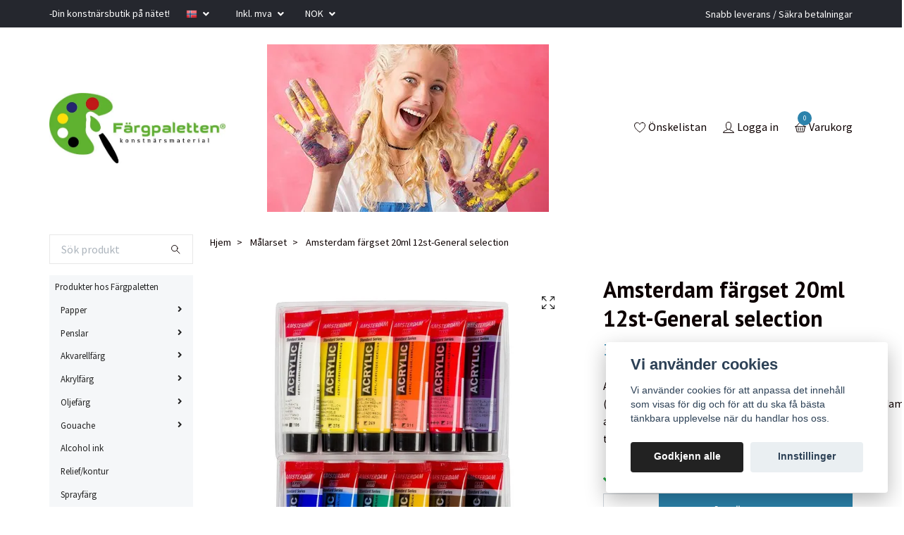

--- FILE ---
content_type: text/html; charset=utf-8
request_url: https://shop.fargpaletten.se/no/malarset/amsterdam-fargset-20ml-12st-general-selection
body_size: 30875
content:
<!DOCTYPE html>
<html class="no-javascript" lang="no">
<head><script>var fbPixelEventId = Math.floor(Math.random() * 9000000000) + 1000000000;</script>
<link rel="alternate" href="https://shop.fargpaletten.se/malarset/amsterdam-fargset-20ml-12st-general-selection" hreflang="sv" />
<link rel="alternate" href="https://shop.fargpaletten.se/no/malarset/amsterdam-fargset-20ml-12st-general-selection" hreflang="no" />
<link rel="alternate" href="https://shop.fargpaletten.se/fi/malarset/amsterdam-fargset-20ml-12st-general-selection" hreflang="fi" />
<link rel="alternate" href="https://shop.fargpaletten.se/da/malarset/amsterdam-fargset-20ml-12st-general-selection" hreflang="da" />
<meta property="ix:host" content="cdn.quickbutik.com/images"><meta http-equiv="Content-Type" content="text/html; charset=utf-8">
<title>Amsterdam färgset 20ml 12st-General selection - Färgpaletten</title>
<meta name="author" content="Quickbutik">
<meta name="description" content="Akrylfärg i set om 12 tuber i 20 ml (105,275,269,311,315,568,504,572,619,227,409,735)&amp;nbsp;Amsterdam akrylfärg är en mycket mångsidig färg av toppkvalitet. Ett ">
<meta property="og:description" content="Akrylfärg i set om 12 tuber i 20 ml (105,275,269,311,315,568,504,572,619,227,409,735)&amp;nbsp;Amsterdam akrylfärg är en mycket mångsidig färg av toppkvalitet. Ett ">
<meta property="og:title" content="Amsterdam färgset 20ml 12st-General selection - Färgpaletten">
<meta property="og:url" content="https://shop.fargpaletten.se/no/malarset/amsterdam-fargset-20ml-12st-general-selection">
<meta property="og:site_name" content="Färgpaletten">
<meta property="og:type" content="website">
<meta property="og:image" content="https://cdn.quickbutik.com/images/53350T/products/655df778131fe.jpeg">
<meta property="twitter:card" content="summary">
<meta property="twitter:title" content="Färgpaletten">
<meta property="twitter:description" content="Akrylfärg i set om 12 tuber i 20 ml (105,275,269,311,315,568,504,572,619,227,409,735)&amp;nbsp;Amsterdam akrylfärg är en mycket mångsidig färg av toppkvalitet. Ett ">
<meta property="twitter:image" content="https://cdn.quickbutik.com/images/53350T/products/655df778131fe.jpeg">
<meta name="viewport" content="width=device-width, initial-scale=1, maximum-scale=1">
<meta name="google-site-verification" content="LA4i5ZsENA0nXXbL3c6DS3NPEQ6apD7gWyPjnzrk09Q">
<script>document.documentElement.classList.remove('no-javascript');</script><!-- Vendor Assets --><link rel="stylesheet" href="https://use.fontawesome.com/releases/v5.15.4/css/all.css">
<link href="https://storage.quickbutik.com/stores/53350T/templates/swift-97/css/assets.min.css?48443" rel="stylesheet">
<!-- Theme Stylesheet --><link href="https://storage.quickbutik.com/stores/53350T/templates/swift-97/css/theme-main.css?48443" rel="stylesheet">
<link href="https://storage.quickbutik.com/stores/53350T/templates/swift-97/css/theme-sub.css?48443" rel="stylesheet">
<link href="https://storage.quickbutik.com/stores/53350T/templates/swift-97/css/custom.css?48443" rel="stylesheet">
<!-- Google Fonts --><link href="//fonts.googleapis.com/css?family=Source+Sans+Pro:400,700%7CPT+Sans:400,700" rel="stylesheet" type="text/css"  media="all" /><!-- Favicon--><link rel="icon" type="image/png" href="https://cdn.quickbutik.com/images/53350T/templates/swift-97/assets/favicon.png?s=48443&auto=format">
<link rel="canonical" href="https://shop.fargpaletten.se/no/malarset/amsterdam-fargset-20ml-12st-general-selection">
<!-- Tweaks for older IEs--><!--[if lt IE 9]>
      <script src="https://oss.maxcdn.com/html5shiv/3.7.3/html5shiv.min.js"></script>
      <script src="https://oss.maxcdn.com/respond/1.4.2/respond.min.js"></script
    ><![endif]-->	<!-- Google Tag Manager -->
<script>(function(w,d,s,l,i){w[l]=w[l]||[];w[l].push({'gtm.start':
new Date().getTime(),event:'gtm.js'});var f=d.getElementsByTagName(s)[0],
j=d.createElement(s),dl=l!='dataLayer'?'&l='+l:'';j.async=true;j.src=
'https://www.googletagmanager.com/gtm.js?id='+i+dl;f.parentNode.insertBefore(j,f);
})(window,document,'script','dataLayer','GTM-KJN9VLH');</script>
<!-- End Google Tag Manager -->
<meta name="google-site-verification" content="GRiv7I3_AwYYD1cXkPQlENLgJz1pXGZjVuV8ts5j_ks" />
<meta name="google-site-verification" content="x2E4MZgeiywTeLAqOPKtdHl25IL-wcZdTSRrG9VJvA4" />
<style>.hide { display: none; }</style>
<script type="text/javascript" defer>document.addEventListener('DOMContentLoaded', () => {
    document.body.setAttribute('data-qb-page', 'product');
});</script><script src="/assets/shopassets/cookieconsent/cookieconsent.js?v=230"></script>
<style>
    :root {
        --cc-btn-primary-bg: #222222 !important;
        --cc-btn-primary-text: #fff !important;
        --cc-btn-primary-hover-bg: #222222 !important;
        --cc-btn-primary-hover-text: #fff !important;
    }
</style>
<style>
    html.force--consent,
    html.force--consent body{
        height: auto!important;
        width: 100vw!important;
    }
</style>

    <script type="text/javascript">
    var qb_cookieconsent = initCookieConsent();
    var qb_cookieconsent_blocks = [{"title":"Vi anv\u00e4nder cookies","description":"Vi anv\u00e4nder cookies f\u00f6r att anpassa det inneh\u00e5ll som visas f\u00f6r dig och f\u00f6r att du ska f\u00e5 b\u00e4sta t\u00e4nkbara upplevelse n\u00e4r du handlar hos oss."},{"title":"N\u00f8dvendige informasjonskapsler *","description":"Disse informasjonskapslene er n\u00f8dvendige for at butikken skal fungere ordentlig og kan ikke sl\u00e5s av uten \u00e5 m\u00e5tte forlate dette nettsted. De brukes for at funksjonalitet som handlekurv, opprette en konto og andre ting skal fungere riktig.","toggle":{"value":"basic","enabled":true,"readonly":true}},{"title":"Statistikk og ytelse","description":"Disse cookies tillate oss \u00e5 telle bes\u00f8k og trafikk og dermed finne ut ting som hvilke sider som er mest popul\u00e6re og hvordan bes\u00f8kende beveger p\u00e5 v\u00e5re nettsider. All informasjon som samles inn gjennom disse informasjonskapslene blir samlet, noe som betyr at den er anonym. Hvis du ikke tillater disse informasjonskapslene, kan vi ikke gi deg en like skreddersydd opplevelse.","toggle":{"value":"analytics","enabled":false,"readonly":false},"cookie_table":[{"col1":"_ga","col2":"google.com","col3":"2 years","col4":"Google Analytics"},{"col1":"_gat","col2":"google.com","col3":"1 minute","col4":"Google Analytics"},{"col1":"_gid","col2":"google.com","col3":"1 day","col4":"Google Analytics"}]},{"title":"Markedsf\u00f8ring","description":"Disse informasjonskapslene settes p\u00e5 v\u00e5r nettsted via v\u00e5re annonseringspartnere for \u00e5 opprette en profil for dine interesser og vise relevante annonser p\u00e5 andre nettsteder. De lagrer ikke personlig informasjon direkte, men kan identifisere nettleseren din og internett-enheten. Hvis du ikke tillater disse informasjonskapslene, vil du oppleve mindre m\u00e5lrettet annonsering.","toggle":{"value":"marketing","enabled":false,"readonly":false}}];
</script>
    <!-- Google Tag Manager -->
    <script>
    window.dataLayer = window.dataLayer || [];

    // Set default consent state
    dataLayer.push({
        'event': 'default_consent',
        'consent': {
            'analytics_storage': 'denied',
            'ad_storage': 'denied',
            'ad_user_data': 'denied',
            'ad_personalization': 'denied',
            'wait_for_update': 500
        }
    });

    // Check for existing consent on page load
    if (typeof qb_cookieconsent !== 'undefined') {
        const getConsentLevel = (category) => qb_cookieconsent.allowedCategory(category) ? 'granted' : 'denied';

        dataLayer.push({
            'event': 'update_consent',
            'consent': {
                'analytics_storage': getConsentLevel('analytics'),
                'ad_storage': getConsentLevel('marketing'),
                'ad_user_data': getConsentLevel('marketing'),
                'ad_personalization': getConsentLevel('marketing')
            }
        });
    }

    // Initialize GTM
    (function(w,d,s,l,i){w[l]=w[l]||[];w[l].push({'gtm.start':
    new Date().getTime(),event:'gtm.js'});var f=d.getElementsByTagName(s)[0],
    j=d.createElement(s),dl=l!='dataLayer'?'&l='+l:'';j.async=true;j.src=
    'https://www.googletagmanager.com/gtm.js?id='+i+dl;f.parentNode.insertBefore(j,f);
    })(window,document,'script','dataLayer','GTM-KJN9VLH');

    // Handle consent updates for GTM
    document.addEventListener('QB_CookieConsentAccepted', function(event) {
        const cookie = qbGetEvent(event).cookie;
        const getConsentLevel = (level) => (cookie && cookie.level && cookie.level.includes(level)) ? 'granted' : 'denied';

        dataLayer.push({
            'event': 'update_consent',
            'consent': {
                'analytics_storage': getConsentLevel('analytics'),
                'ad_storage': getConsentLevel('marketing'),
                'ad_user_data': getConsentLevel('marketing'),
                'ad_personalization': getConsentLevel('marketing')
            }
        });
    });
    </script>
    <!-- End Google Tag Manager -->

    <!-- Google Tag Manager (noscript) -->
    <noscript><iframe src="https://www.googletagmanager.com/ns.html?id=GTM-KJN9VLH"
    height="0" width="0" style="display:none;visibility:hidden"></iframe></noscript>
    <!-- End Google Tag Manager (noscript) -->
    <!-- Google Analytics 4 -->
    <script async src="https://www.googletagmanager.com/gtag/js?id=G-4Z3KDBH662"></script>
    <script>
        window.dataLayer = window.dataLayer || [];
        function gtag(){dataLayer.push(arguments);}

        gtag('consent', 'default', {
            'analytics_storage': 'denied',
            'ad_storage': 'denied',
            'ad_user_data': 'denied',
            'ad_personalization': 'denied',
            'wait_for_update': 500,
        });

        const getConsentForCategory = (category) => (typeof qb_cookieconsent == 'undefined' || qb_cookieconsent.allowedCategory(category)) ? 'granted' : 'denied';

        if (typeof qb_cookieconsent == 'undefined' || qb_cookieconsent.allowedCategory('analytics') || qb_cookieconsent.allowedCategory('marketing')) {
            const analyticsConsent = getConsentForCategory('analytics');
            const marketingConsent = getConsentForCategory('marketing');

            gtag('consent', 'update', {
                'analytics_storage': analyticsConsent,
                'ad_storage': marketingConsent,
                'ad_user_data': marketingConsent,
                'ad_personalization': marketingConsent,
            });
        }

        // Handle consent updates for GA4
        document.addEventListener('QB_CookieConsentAccepted', function(event) {
            const cookie = qbGetEvent(event).cookie;
            const getConsentLevel = (level) => (cookie && cookie.level && cookie.level.includes(level)) ? 'granted' : 'denied';

            gtag('consent', 'update', {
                'analytics_storage': getConsentLevel('analytics'),
                'ad_storage': getConsentLevel('marketing'),
                'ad_user_data': getConsentLevel('marketing'),
                'ad_personalization': getConsentLevel('marketing'),
            });
        });

        gtag('js', new Date());
        gtag('config', 'G-4Z3KDBH662', { 'allow_enhanced_conversions' : true } );
gtag('config', 'AW-352179131', { 'allow_enhanced_conversions' : true } );
gtag('event', 'page_view', JSON.parse('{"ecomm_pagetype":"product","ecomm_prodid":"2502","ecomm_totalvalue":289,"currency":"NOK","send_to":"AW-352179131"}'));
gtag('event', 'view_item', JSON.parse('{"currency":"NOK","value":"289","items":[{"item_name":"Amsterdam färgset 20ml 12st-General selection","item_id":"2502","price":"289","item_category":"Målarset","item_variant":"","quantity":"1","description":"<p>Akrylf&auml;rg i set om 12 tuber i 20 ml (105,275,269,311,315,568,504,572,619,227,409,735)&amp;nbsp;<\/p><p>Amsterdam akrylf&auml;rg &auml;r en mycket m&aring;ngsidig f&auml;rg av toppkvalitet. Ett utm&auml;rkt val f&ouml;r den som anv&auml;nder stora m&auml;ngder f&auml;rg och &auml;r v&auml;l l&auml;mpad f&ouml;r undervisning. Tack vare anv&auml;ndandet av h&ouml;gkvalitativa pigment har alla f&auml;rger h&ouml;gsta ljus&auml;kthetsbetyg.&amp;nbsp;<\/p><p>Tillverkad med h&ouml;gkvalitativa pigment och 100% akrylemulsion - denna f&auml;rg med medelviskositet &auml;r tillr&auml;ckligt stark f&ouml;r att ge fina penseldrag och struktur, men kan ocks&aring; t&auml;cka stora ytor. Alla Amsterdam f&ouml;rpackningar &auml;r tillverkade av 100% &aring;tervunnen plast.&amp;nbsp;<\/p><p>Kartongf&ouml;rpackningen &auml;r ocks&aring; delvis tillverkad av &aring;tervunnen kartong, dessa f&ouml;rpackningar &auml;r 100% &aring;tervinningsbara. H&aring;ll v&aring;r planet ren.<\/p>","image_url":"https%3A%2F%2Fcdn.quickbutik.com%2Fimages%2F53350T%2Fproducts%2F655df778131fe.jpeg"}]}'));

        const gaClientIdPromise = new Promise(resolve => {
            gtag('get', 'G-4Z3KDBH662', 'client_id', resolve);
        });
        const gaSessionIdPromise = new Promise(resolve => {
            gtag('get', 'G-4Z3KDBH662', 'session_id', resolve);
        });

        Promise.all([gaClientIdPromise, gaSessionIdPromise]).then(([gaClientId, gaSessionId]) => {
            var checkoutButton = document.querySelector("a[href='/no/cart/index']");
            if (checkoutButton) {
                checkoutButton.onclick = function() {
                    var query = new URLSearchParams({
                        ...(typeof qb_cookieconsent == 'undefined' || qb_cookieconsent.allowedCategory('analytics') ? {
                            gaClientId,
                            gaSessionId,
                        } : {}),
                        consentCategories: [
                            ...(typeof qb_cookieconsent == 'undefined' || qb_cookieconsent.allowedCategory('analytics')) ? ['analytics'] : [],
                            ...(typeof qb_cookieconsent == 'undefined' || qb_cookieconsent.allowedCategory('marketing')) ? ['marketing'] : [],
                        ],
                    });
                    this.setAttribute("href", "/no/cart/index?" + query.toString());
                };
            }
        });
    </script>
    <!-- End Google Analytics 4 --></head>
<body>
    <header class="header">
   <!-- Section: Top Bar-->
   <div class="top-bar  text-sm">
      <div class="container py-2">
         <div class="row align-items-center">
            <div class="col-12 col-lg-auto px-0">
               <ul class="mb-0 d-sm-flex  text-center text-sm-left justify-content-center justify-content-lg-start list-unstyled">
                  <li
                     class="px-lg-0 list-inline-item col-auto ">
                     <span>-Din konstnärsbutik på nätet!</span>
                  </li>
                  <!-- Component: Language Dropdown-->
                  <li class="list-inline-item col-auto">
                     <div class="dropdown">
                        <a id="langsDropdown" href="#" data-toggle="dropdown" data-display="static" aria-haspopup="true"
                           aria-expanded="false" class="dropdown-toggle topbar-link">
                        <img class="svg-icon navbar-icon w-auto" src="/assets/shopassets/flags/24/no.png" alt="Norsk" />
                        </a>
                        <div aria-labelledby="langsDropdown" class="dropdown-menu dropdown-menu-left">
                           <a href="https://shop.fargpaletten.se/malarset/amsterdam-fargset-20ml-12st-general-selection" class="dropdown-item">
                           <img class="svg-icon navbar-icon w-auto" src="/assets/shopassets/flags/24/sv.png"
                              alt="sv Flag" />
                           Svenska
                           </a>
                           <a href="https://shop.fargpaletten.se/no/malarset/amsterdam-fargset-20ml-12st-general-selection" class="dropdown-item">
                           <img class="svg-icon navbar-icon w-auto" src="/assets/shopassets/flags/24/no.png"
                              alt="no Flag" />
                           Norsk
                           </a>
                           <a href="https://shop.fargpaletten.se/fi/malarset/amsterdam-fargset-20ml-12st-general-selection" class="dropdown-item">
                           <img class="svg-icon navbar-icon w-auto" src="/assets/shopassets/flags/24/fi.png"
                              alt="fi Flag" />
                           Suomi
                           </a>
                           <a href="https://shop.fargpaletten.se/da/malarset/amsterdam-fargset-20ml-12st-general-selection" class="dropdown-item">
                           <img class="svg-icon navbar-icon w-auto" src="/assets/shopassets/flags/24/da.png"
                              alt="da Flag" />
                           Dansk
                           </a>
                        </div>
                     </div>
                  </li>
                  <!-- Component: Tax Dropdown-->
                  <li class="col-auto">
                     <div class="dropdown">
                        <a id="taxDropdown" href="#" data-toggle="dropdown" data-display="static" aria-haspopup="true"
                           aria-expanded="false" class="dropdown-toggle topbar-link">
                        Inkl. mva
                        </a>
                        <div aria-labelledby="taxDropdown" class="dropdown-menu dropdown-menu-left">
                           <a class="taxlink dropdown-item" title="Prisene er ekskl. mva. Klikk her for å endre til inkl. mva."
                              href="?tax-reverse">
                           Ekskl. mva
                           </a>
                        </div>
                     </div>
                  </li>
                  <!-- Currency Dropdown-->
                  <li class="list-inline-item col-auto">
                     <div class="dropdown ml-0">
                        <a id="currencyDropdown" href="#" data-toggle="dropdown" data-display="static" aria-haspopup="true"
                           aria-expanded="false" class="dropdown-toggle topbar-link">
                        NOK
                        </a>
                        <div class="dropdown-menu dropdown-menu-left">
                           <a href="https://shop.fargpaletten.se/no/malarset/amsterdam-fargset-20ml-12st-general-selection?currency=DKK" class="dropdown-item">DKK</a>
                           <a href="https://shop.fargpaletten.se/no/malarset/amsterdam-fargset-20ml-12st-general-selection?currency=EUR" class="dropdown-item">EUR</a>
                           <a href="https://shop.fargpaletten.se/no/malarset/amsterdam-fargset-20ml-12st-general-selection?currency=NOK" class="dropdown-item">NOK</a>
                           <a href="https://shop.fargpaletten.se/no/malarset/amsterdam-fargset-20ml-12st-general-selection?currency=SEK" class="dropdown-item">SEK</a>
                        </div>
                     </div>
                  </li>
               </ul>
            </div>
            <!-- Component: Top information -->
            <div class="mt-2 mt-lg-0 col-12 col-lg  text-center text-lg-right px-0">
               <span class="w-100">Snabb leverans / Säkra betalningar</span>
            </div>
         </div>
      </div>
   </div>
   <!-- /Section: Top Bar -->
   <!-- Section: Main Header -->
   <div class="navbar-position"></div>
   <nav class="navbar-expand-lg navbar-light ">
      <div class="container pt-lg-4">
         <div class="row">
            <div class="navbar col-12 px-lg-0 py-0">
               <div class="list-inline-item order-0 d-lg-none col-auto p-0 outline-none">
                  <a href="#" data-toggle="modal" data-target="#sidebarLeft" class="text-hover-primary">
                     <svg class="svg-icon navbar-icon">
                        <use xlink:href="#menu-hamburger-1"></use>
                     </svg>
                  </a>
               </div>
               <a href="https://shop.fargpaletten.se/no" title="Färgpaletten"
                  class="navbar-brand order-1 order-lg-1 text-center text-md-left col-auto p-0">
               
               <img alt="Färgpaletten" class="img-fluid img-logo" srcset="https://cdn.quickbutik.com/images/53350T/templates/swift-97/assets/logo.png?s=48443&auto=format&dpr=1 1x, https://cdn.quickbutik.com/images/53350T/templates/swift-97/assets/logo.png?s=48443&auto=format&dpr=2 2x, https://cdn.quickbutik.com/images/53350T/templates/swift-97/assets/logo.png?s=48443&auto=format&dpr=3 3x"
                  src="https://cdn.quickbutik.com/images/53350T/templates/swift-97/assets/logo.png?s=48443&auto=format">
               </a>
               <a class="d-none d-lg-block px-2 order-lg-2 col-5 p-0" >
               <img alt="Färgpaletten" class="img-fluid" srcset="https://cdn.quickbutik.com/images/53350T/templates/swift-97/assets/topimage.png?s=48443&auto=format&dpr=1 1x, https://cdn.quickbutik.com/images/53350T/templates/swift-97/assets/topimage.png?s=48443&auto=format&dpr=2 2x, https://cdn.quickbutik.com/images/53350T/templates/swift-97/assets/topimage.png?s=48443&auto=format&dpr=3 3x" src="https://cdn.quickbutik.com/images/53350T/templates/swift-97/assets/topimage.png?s=48443&auto=format">
               </a>
               <ul class="list-inline order-2 order-lg-4 mb-0 text-right col-auto p-0 outline-none">
                  <li class="list-inline-item mr-3 d-lg-inline-block d-none">
                     <a href="/no/shop/wishlist" class="text-hover-primary position-relative d-flex align-items-center">
                        <svg class="svg-icon navbar-icon">
                           <use xlink:href="#heart-1"></use>
                        </svg>
                        <span class="color-text-base">Önskelistan</span>
                     </a>
                  </li>
                  <li class="list-inline-item mr-3 d-lg-inline-block d-none">
                     <a href="/no/customer/login" class="text-hover-primary p-0 d-flex align-items-center">
                        <svg class="svg-icon navbar-icon">
                           <use xlink:href="#avatar-1"></use>
                        </svg>
                        <span
                           class="color-text-base">Logga in</span>
                     </a>
                  </li>
                  <li class="list-inline-item">
                     <a href="#" data-toggle="modal" data-target="#sidebarCart"
                        class="position-relative text-hover-primary d-flex align-items-center qs-cart-view">
                        <svg class="svg-icon navbar-icon">
                           <use xlink:href="#basket-1"></use>
                        </svg>
                        <div class="navbar-icon-badge icon-count text-white primary-bg basket-count-items">0
                        </div>
                        <span class="d-none d-sm-inline color-text-base">Varukorg
                        </span>
                     </a>
                  </li>
               </ul>
            </div>
         </div>
      </div>
      <div class="container pt-2">
         <div class="row navbar-bg px-0 mainmenu_font_size">
            <ul class="col navbar-nav d-none d-lg-flex mt-lg-0 flex-wrap px-0">
            </ul>
         </div>
      </div>
   </nav>
   <!-- /Section: Main Header -->
</header>
<!-- Section: Top Menu -->
<div id="sidebarLeft" tabindex="-1" role="dialog" aria-hidden="true" class="modal fade modal-left">
   <div role="document" class="modal-dialog">
      <div class="modal-content">
         <div class="modal-header pb-0 border-0 d-block">
            <div class="row">
               <form action="/no/shop/search" method="get" class="col d-lg-flex w-100 my-lg-0 mb-2 pt-1">
                  <div class="search-wrapper input-group">
                     <input type="text" name="s" placeholder="Sök produkt här" aria-label="Search"
                        aria-describedby="button-search" class="form-control pl-3 border-0 mobile-search" />
                     <div class="input-group-append ml-0">
                        <button id="button-search" type="submit" class="btn py-0 btn-underlined border-0">
                           <svg class="svg-icon navbar-icon">
                              <use xlink:href="#search-1"></use>
                           </svg>
                        </button>
                     </div>
                  </div>
               </form>
               <button type="button" data-dismiss="modal" aria-label="Close" class="close col-auto close-rotate">
                  <svg class="svg-icon w-3rem h-3rem svg-icon-light align-middle">
                     <use xlink:href="#close-1"></use>
                  </svg>
               </button>
            </div>
         </div>
         <div class="modal-body pt-0">
            <div class="px-2 pb-5">
               <ul class="nav flex-column">
                  <li class="nav-item dropdown">
                     <a href="/no/produkter-hos-fargpaletten" data-toggle="collapse" data-target="#cat170" aria-haspopup="true"
                        aria-expanded="false"
                        class="nav-link mobile-nav-link pl-0 mobile-dropdown-toggle dropdown-toggle">Produkter hos Färgpaletten</a>
                     <div id="cat170" class="collapse">
                        <ul class="nav flex-column ml-3">
                           <li class="nav-item">
                              <a class="nav-link mobile-nav-link pl-0 show-all" href="/no/produkter-hos-fargpaletten" title="Produkter hos Färgpaletten">Vis alle i Produkter hos Färgpaletten</a>
                           </li>
                           <li class="nav-item dropdown">
                              <a href="#" data-target="#subcat191" data-toggle="collapse" aria-haspopup="true"
                                 aria-expanded="false" class="nav-link pl-0 dropdown-toggle">Papper</a>
                              <div id="subcat191" class="collapse">
                                 <ul class="nav flex-column ml-3">
                                    <li class="nav-item">
                                       <a class="nav-link mobile-nav-link pl-0 show-all" href="/no/produkter-hos-fargpaletten/papper"
                                          title="Papper">Vis alle i Papper</a>
                                    </li>
                                    <li class="nav-item dropdown">
                                       <a href="/no/produkter-hos-fargpaletten/papper/akvarellpapper" data-toggle="collapse" data-target="#catL3192" aria-haspopup="true"
                                          aria-expanded="false"
                                          class="nav-link mobile-nav-link pl-0 mobile-dropdown-toggle dropdown-toggle">Akvarellpapper</a>
                                       <div id="catL3192" class="collapse">
                                          <ul class="nav flex-column ml-3">
                                             <li class="nav-item">
                                                <a class="nav-link mobile-nav-link pl-0 show-all" href="/no/produkter-hos-fargpaletten/papper/akvarellpapper" title="Akvarellpapper">Vis alle i Akvarellpapper</a>
                                             </li>
                                             <li class="nav-item">
                                                <a href="/no/produkter-hos-fargpaletten/papper/akvarellpapper/arches" class="nav-link mobile-nav-link pl-0 ">Arches</a>
                                             </li>
                                             <li class="nav-item">
                                                <a href="/no/produkter-hos-fargpaletten/papper/akvarellpapper/bockingford" class="nav-link mobile-nav-link pl-0 ">Bockingford</a>
                                             </li>
                                             <li class="nav-item">
                                                <a href="/no/produkter-hos-fargpaletten/papper/akvarellpapper/80-canson" class="nav-link mobile-nav-link pl-0 ">Canson</a>
                                             </li>
                                             <li class="nav-item">
                                                <a href="/no/produkter-hos-fargpaletten/papper/akvarellpapper/fabriano" class="nav-link mobile-nav-link pl-0 ">Fabriano</a>
                                             </li>
                                             <li class="nav-item">
                                                <a href="/no/produkter-hos-fargpaletten/papper/akvarellpapper/hahnemuhle" class="nav-link mobile-nav-link pl-0 ">Hahnemuhle</a>
                                             </li>
                                             <li class="nav-item">
                                                <a href="/no/produkter-hos-fargpaletten/papper/akvarellpapper/saunders-waterford" class="nav-link mobile-nav-link pl-0 ">Saunders Waterford</a>
                                             </li>
                                             <li class="nav-item">
                                                <a href="/no/produkter-hos-fargpaletten/papper/akvarellpapper/w-n" class="nav-link mobile-nav-link pl-0 ">W  &amp; N</a>
                                             </li>
                                             <li class="nav-item">
                                                <a href="/no/produkter-hos-fargpaletten/papper/akvarellpapper/56x76-cm" class="nav-link mobile-nav-link pl-0 ">56x76 cm</a>
                                             </li>
                                          </ul>
                                       </div>
                                    </li>
                                    <li class="nav-item">
                                       <a href="/no/produkter-hos-fargpaletten/papper/akrylpapper" class="nav-link pl-0 ">Akrylpapper</a>
                                    </li>
                                    <li class="nav-item">
                                       <a href="/no/produkter-hos-fargpaletten/papper/mix-media" class="nav-link pl-0 ">Mix-Media</a>
                                    </li>
                                    <li class="nav-item">
                                       <a href="/no/produkter-hos-fargpaletten/papper/kalligrafi" class="nav-link pl-0 ">Kalligrafi</a>
                                    </li>
                                    <li class="nav-item">
                                       <a href="/no/produkter-hos-fargpaletten/papper/oljepapper" class="nav-link pl-0 ">Oljepapper</a>
                                    </li>
                                    <li class="nav-item">
                                       <a href="/no/produkter-hos-fargpaletten/papper/pastellpapper" class="nav-link pl-0 ">Pastellpapper</a>
                                    </li>
                                    <li class="nav-item">
                                       <a href="/no/produkter-hos-fargpaletten/papper/sketch-skiss" class="nav-link pl-0 ">Sketch &amp; skiss</a>
                                    </li>
                                    <li class="nav-item">
                                       <a href="/no/produkter-hos-fargpaletten/papper/17-papper-for-ink" class="nav-link pl-0 ">Papper för ink</a>
                                    </li>
                                 </ul>
                              </div>
                           </li>
                           <li class="nav-item dropdown">
                              <a href="#" data-target="#subcat171" data-toggle="collapse" aria-haspopup="true"
                                 aria-expanded="false" class="nav-link pl-0 dropdown-toggle">Penslar</a>
                              <div id="subcat171" class="collapse">
                                 <ul class="nav flex-column ml-3">
                                    <li class="nav-item">
                                       <a class="nav-link mobile-nav-link pl-0 show-all" href="/no/produkter-hos-fargpaletten/penslar"
                                          title="Penslar">Vis alle i Penslar</a>
                                    </li>
                                    <li class="nav-item dropdown">
                                       <a href="/no/produkter-hos-fargpaletten/penslar/akvarellpenslar" data-toggle="collapse" data-target="#catL3182" aria-haspopup="true"
                                          aria-expanded="false"
                                          class="nav-link mobile-nav-link pl-0 mobile-dropdown-toggle dropdown-toggle">Akvarellpenslar</a>
                                       <div id="catL3182" class="collapse">
                                          <ul class="nav flex-column ml-3">
                                             <li class="nav-item">
                                                <a class="nav-link mobile-nav-link pl-0 show-all" href="/no/produkter-hos-fargpaletten/penslar/akvarellpenslar" title="Akvarellpenslar">Vis alle i Akvarellpenslar</a>
                                             </li>
                                             <li class="nav-item">
                                                <a href="/no/produkter-hos-fargpaletten/penslar/akvarellpenslar/64-renesans" class="nav-link mobile-nav-link pl-0 ">Renesans</a>
                                             </li>
                                             <li class="nav-item">
                                                <a href="/no/produkter-hos-fargpaletten/penslar/akvarellpenslar/82-escoda" class="nav-link mobile-nav-link pl-0 ">Escoda</a>
                                             </li>
                                             <li class="nav-item">
                                                <a href="/no/produkter-hos-fargpaletten/penslar/akvarellpenslar/aquafine" class="nav-link mobile-nav-link pl-0 ">Aquafine</a>
                                             </li>
                                             <li class="nav-item">
                                                <a href="/no/produkter-hos-fargpaletten/penslar/akvarellpenslar/raphael" class="nav-link mobile-nav-link pl-0 ">Raphael Penslar</a>
                                             </li>
                                          </ul>
                                       </div>
                                    </li>
                                    <li class="nav-item dropdown">
                                       <a href="/no/produkter-hos-fargpaletten/penslar/akryl-oljepenslar" data-toggle="collapse" data-target="#catL3186" aria-haspopup="true"
                                          aria-expanded="false"
                                          class="nav-link mobile-nav-link pl-0 mobile-dropdown-toggle dropdown-toggle">Akryl/oljepenslar</a>
                                       <div id="catL3186" class="collapse">
                                          <ul class="nav flex-column ml-3">
                                             <li class="nav-item">
                                                <a class="nav-link mobile-nav-link pl-0 show-all" href="/no/produkter-hos-fargpaletten/penslar/akryl-oljepenslar" title="Akryl/oljepenslar">Vis alle i Akryl/oljepenslar</a>
                                             </li>
                                             <li class="nav-item">
                                                <a href="/no/produkter-hos-fargpaletten/penslar/akryl-oljepenslar/system-3" class="nav-link mobile-nav-link pl-0 ">System 3</a>
                                             </li>
                                             <li class="nav-item">
                                                <a href="/no/produkter-hos-fargpaletten/penslar/akryl-oljepenslar/graduate-xl" class="nav-link mobile-nav-link pl-0 ">Graduate-XL</a>
                                             </li>
                                             <li class="nav-item">
                                                <a href="/no/produkter-hos-fargpaletten/penslar/akryl-oljepenslar/93-escoda" class="nav-link mobile-nav-link pl-0 ">Escoda olja/akryl</a>
                                             </li>
                                          </ul>
                                       </div>
                                    </li>
                                    <li class="nav-item">
                                       <a href="/no/produkter-hos-fargpaletten/penslar/ovriga-penslar" class="nav-link pl-0 ">Övriga penslar</a>
                                    </li>
                                 </ul>
                              </div>
                           </li>
                           <li class="nav-item dropdown">
                              <a href="#" data-target="#subcat172" data-toggle="collapse" aria-haspopup="true"
                                 aria-expanded="false" class="nav-link pl-0 dropdown-toggle">Akvarellfärg</a>
                              <div id="subcat172" class="collapse">
                                 <ul class="nav flex-column ml-3">
                                    <li class="nav-item">
                                       <a class="nav-link mobile-nav-link pl-0 show-all" href="/no/produkter-hos-fargpaletten/farger/36-akvarellfarg"
                                          title="Akvarellfärg">Vis alle i Akvarellfärg</a>
                                    </li>
                                    <li class="nav-item">
                                       <a href="/no/produkter-hos-fargpaletten/farger/36-akvarellfarg/38-renesans-akvarell" class="nav-link pl-0 ">Renesans Akvarell</a>
                                    </li>
                                    <li class="nav-item">
                                       <a href="/no/produkter-hos-fargpaletten/farger/36-akvarellfarg/daniel-smith" class="nav-link pl-0 ">Daniel Smith</a>
                                    </li>
                                    <li class="nav-item">
                                       <a href="/no/produkter-hos-fargpaletten/farger/36-akvarellfarg/rembrandt" class="nav-link pl-0 ">Rembrandt</a>
                                    </li>
                                    <li class="nav-item">
                                       <a href="/no/produkter-hos-fargpaletten/farger/36-akvarellfarg/rosa" class="nav-link pl-0 ">Rosa</a>
                                    </li>
                                    <li class="nav-item">
                                       <a href="/no/produkter-hos-fargpaletten/farger/36-akvarellfarg/van-gogh" class="nav-link pl-0 ">Van Gogh</a>
                                    </li>
                                    <li class="nav-item">
                                       <a href="/no/produkter-hos-fargpaletten/farger/36-akvarellfarg/winsor-newton-kopp" class="nav-link pl-0 ">Winsor &amp; Newton ½-kopp</a>
                                    </li>
                                 </ul>
                              </div>
                           </li>
                           <li class="nav-item dropdown">
                              <a href="#" data-target="#subcat155" data-toggle="collapse" aria-haspopup="true"
                                 aria-expanded="false" class="nav-link pl-0 dropdown-toggle">Akrylfärg</a>
                              <div id="subcat155" class="collapse">
                                 <ul class="nav flex-column ml-3">
                                    <li class="nav-item">
                                       <a class="nav-link mobile-nav-link pl-0 show-all" href="/no/produkter-hos-fargpaletten/farger/akrylfarg"
                                          title="Akrylfärg">Vis alle i Akrylfärg</a>
                                    </li>
                                    <li class="nav-item dropdown">
                                       <a href="/no/produkter-hos-fargpaletten/farger/akrylfarg/renesans" data-toggle="collapse" data-target="#catL3221" aria-haspopup="true"
                                          aria-expanded="false"
                                          class="nav-link mobile-nav-link pl-0 mobile-dropdown-toggle dropdown-toggle">Renesans</a>
                                       <div id="catL3221" class="collapse">
                                          <ul class="nav flex-column ml-3">
                                             <li class="nav-item">
                                                <a class="nav-link mobile-nav-link pl-0 show-all" href="/no/produkter-hos-fargpaletten/farger/akrylfarg/renesans" title="Renesans">Vis alle i Renesans</a>
                                             </li>
                                             <li class="nav-item">
                                                <a href="/no/produkter-hos-fargpaletten/farger/akrylfarg/renesans/98-akryl-100ml" class="nav-link mobile-nav-link pl-0 ">Akryl-100ml</a>
                                             </li>
                                             <li class="nav-item">
                                                <a href="/no/produkter-hos-fargpaletten/farger/akrylfarg/renesans/23-akryl-200ml" class="nav-link mobile-nav-link pl-0 ">Akryl-200ml</a>
                                             </li>
                                             <li class="nav-item">
                                                <a href="/no/produkter-hos-fargpaletten/farger/akrylfarg/renesans/maxi-akryl" class="nav-link mobile-nav-link pl-0 ">Maxi-akryl</a>
                                             </li>
                                          </ul>
                                       </div>
                                    </li>
                                    <li class="nav-item dropdown">
                                       <a href="/no/produkter-hos-fargpaletten/farger/akrylfarg/amsterdam" data-toggle="collapse" data-target="#catL3156" aria-haspopup="true"
                                          aria-expanded="false"
                                          class="nav-link mobile-nav-link pl-0 mobile-dropdown-toggle dropdown-toggle">Amsterdam</a>
                                       <div id="catL3156" class="collapse">
                                          <ul class="nav flex-column ml-3">
                                             <li class="nav-item">
                                                <a class="nav-link mobile-nav-link pl-0 show-all" href="/no/produkter-hos-fargpaletten/farger/akrylfarg/amsterdam" title="Amsterdam">Vis alle i Amsterdam</a>
                                             </li>
                                             <li class="nav-item">
                                                <a href="/no/produkter-hos-fargpaletten/farger/akrylfarg/amsterdam/120-ml" class="nav-link mobile-nav-link pl-0 ">120 ml</a>
                                             </li>
                                             <li class="nav-item">
                                                <a href="/no/produkter-hos-fargpaletten/farger/akrylfarg/amsterdam/500-ml" class="nav-link mobile-nav-link pl-0 ">500 ml</a>
                                             </li>
                                             <li class="nav-item">
                                                <a href="/no/produkter-hos-fargpaletten/farger/akrylfarg/amsterdam/expertserien" class="nav-link mobile-nav-link pl-0 ">Expertserien</a>
                                             </li>
                                             <li class="nav-item">
                                                <a href="/no/produkter-hos-fargpaletten/farger/akrylfarg/amsterdam/20ml" class="nav-link mobile-nav-link pl-0 ">20ml</a>
                                             </li>
                                             <li class="nav-item">
                                                <a href="/no/produkter-hos-fargpaletten/farger/akrylfarg/ink" class="nav-link mobile-nav-link pl-0 ">Ink</a>
                                             </li>
                                          </ul>
                                       </div>
                                    </li>
                                    <li class="nav-item dropdown">
                                       <a href="/no/produkter-hos-fargpaletten/farger/akrylfarg/liquitex" data-toggle="collapse" data-target="#catL3161" aria-haspopup="true"
                                          aria-expanded="false"
                                          class="nav-link mobile-nav-link pl-0 mobile-dropdown-toggle dropdown-toggle">Liquitex</a>
                                       <div id="catL3161" class="collapse">
                                          <ul class="nav flex-column ml-3">
                                             <li class="nav-item">
                                                <a class="nav-link mobile-nav-link pl-0 show-all" href="/no/produkter-hos-fargpaletten/farger/akrylfarg/liquitex" title="Liquitex">Vis alle i Liquitex</a>
                                             </li>
                                             <li class="nav-item">
                                                <a href="/no/produkter-hos-fargpaletten/farger/akrylfarg/liquitex/heavy-body" class="nav-link mobile-nav-link pl-0 ">Heavy body</a>
                                             </li>
                                             <li class="nav-item">
                                                <a href="/no/produkter-hos-fargpaletten/farger/akrylfarg/liquitex/soft-body" class="nav-link mobile-nav-link pl-0 ">Soft body</a>
                                             </li>
                                          </ul>
                                       </div>
                                    </li>
                                    <li class="nav-item">
                                       <a href="/no/produkter-hos-fargpaletten/farger/akrylfarg/sennelier" class="nav-link pl-0 ">Sennelier</a>
                                    </li>
                                    <li class="nav-item dropdown">
                                       <a href="/no/produkter-hos-fargpaletten/farger/akrylfarg/system-3" data-toggle="collapse" data-target="#catL3237" aria-haspopup="true"
                                          aria-expanded="false"
                                          class="nav-link mobile-nav-link pl-0 mobile-dropdown-toggle dropdown-toggle">System 3</a>
                                       <div id="catL3237" class="collapse">
                                          <ul class="nav flex-column ml-3">
                                             <li class="nav-item">
                                                <a class="nav-link mobile-nav-link pl-0 show-all" href="/no/produkter-hos-fargpaletten/farger/akrylfarg/system-3" title="System 3">Vis alle i System 3</a>
                                             </li>
                                             <li class="nav-item">
                                                <a href="/no/produkter-hos-fargpaletten/farger/akrylfarg/system-3/59-ml" class="nav-link mobile-nav-link pl-0 ">59 ml</a>
                                             </li>
                                             <li class="nav-item">
                                                <a href="/no/produkter-hos-fargpaletten/farger/akrylfarg/system-3/150-ml" class="nav-link mobile-nav-link pl-0 ">150 ml</a>
                                             </li>
                                             <li class="nav-item">
                                                <a href="/no/produkter-hos-fargpaletten/farger/akrylfarg/system-3/70-500-ml" class="nav-link mobile-nav-link pl-0 ">500 ml</a>
                                             </li>
                                          </ul>
                                       </div>
                                    </li>
                                    <li class="nav-item dropdown">
                                       <a href="/no/produkter-hos-fargpaletten/farger/akrylfarg/winsor-newton" data-toggle="collapse" data-target="#catL3165" aria-haspopup="true"
                                          aria-expanded="false"
                                          class="nav-link mobile-nav-link pl-0 mobile-dropdown-toggle dropdown-toggle">Winsor &amp; Newton</a>
                                       <div id="catL3165" class="collapse">
                                          <ul class="nav flex-column ml-3">
                                             <li class="nav-item">
                                                <a class="nav-link mobile-nav-link pl-0 show-all" href="/no/produkter-hos-fargpaletten/farger/akrylfarg/winsor-newton" title="Winsor &amp; Newton">Vis alle i Winsor &amp; Newton</a>
                                             </li>
                                             <li class="nav-item">
                                                <a href="/no/produkter-hos-fargpaletten/farger/akrylfarg/winsor-newton/77-500-ml" class="nav-link mobile-nav-link pl-0 ">500 milliliter</a>
                                             </li>
                                             <li class="nav-item">
                                                <a href="/no/produkter-hos-fargpaletten/farger/akrylfarg/winsor-newton/250-ml" class="nav-link mobile-nav-link pl-0 ">250 milliliter</a>
                                             </li>
                                             <li class="nav-item">
                                                <a href="/no/produkter-hos-fargpaletten/farger/akrylfarg/winsor-newton/45-120-ml" class="nav-link mobile-nav-link pl-0 ">120 milliliter</a>
                                             </li>
                                          </ul>
                                       </div>
                                    </li>
                                 </ul>
                              </div>
                           </li>
                           <li class="nav-item dropdown">
                              <a href="#" data-target="#subcat177" data-toggle="collapse" aria-haspopup="true"
                                 aria-expanded="false" class="nav-link pl-0 dropdown-toggle">Oljefärg</a>
                              <div id="subcat177" class="collapse">
                                 <ul class="nav flex-column ml-3">
                                    <li class="nav-item">
                                       <a class="nav-link mobile-nav-link pl-0 show-all" href="/no/produkter-hos-fargpaletten/farger/oljefarg"
                                          title="Oljefärg">Vis alle i Oljefärg</a>
                                    </li>
                                    <li class="nav-item">
                                       <a href="/no/produkter-hos-fargpaletten/farger/oljefarg/egg-tempera" class="nav-link pl-0 ">Egg Tempera</a>
                                    </li>
                                    <li class="nav-item">
                                       <a href="/no/produkter-hos-fargpaletten/farger/oljefarg/rembrant" class="nav-link pl-0 ">Rembrant</a>
                                    </li>
                                    <li class="nav-item">
                                       <a href="/no/produkter-hos-fargpaletten/farger/oljefarg/cobra" class="nav-link pl-0 ">Cobra Artist Vattenbaserad</a>
                                    </li>
                                    <li class="nav-item">
                                       <a href="/no/produkter-hos-fargpaletten/farger/oljefarg/cobra-study" class="nav-link pl-0 ">Cobra Study</a>
                                    </li>
                                 </ul>
                              </div>
                           </li>
                           <li class="nav-item dropdown">
                              <a href="#" data-target="#subcat225" data-toggle="collapse" aria-haspopup="true"
                                 aria-expanded="false" class="nav-link pl-0 dropdown-toggle">Gouache</a>
                              <div id="subcat225" class="collapse">
                                 <ul class="nav flex-column ml-3">
                                    <li class="nav-item">
                                       <a class="nav-link mobile-nav-link pl-0 show-all" href="/no/produkter-hos-fargpaletten/gouache"
                                          title="Gouache">Vis alle i Gouache</a>
                                    </li>
                                    <li class="nav-item">
                                       <a href="/no/produkter-hos-fargpaletten/gouache/cover" class="nav-link pl-0 ">Cover</a>
                                    </li>
                                 </ul>
                              </div>
                           </li>
                           <li class="nav-item">
                              <a href="/no/produkter-hos-fargpaletten/farger/58-alcohol-ink" class="nav-link mobile-nav-link pl-0 ">Alcohol ink</a>
                           </li>
                           <li class="nav-item">
                              <a href="/no/produkter-hos-fargpaletten/farger/reliefkontur" class="nav-link mobile-nav-link pl-0 ">Relief/kontur</a>
                           </li>
                           <li class="nav-item">
                              <a href="/no/sprayfarg" class="nav-link mobile-nav-link pl-0 ">Sprayfärg</a>
                           </li>
                           <li class="nav-item">
                              <a href="/no/produkter-hos-fargpaletten/farger/pouring" class="nav-link mobile-nav-link pl-0 ">Pouring</a>
                           </li>
                           <li class="nav-item dropdown">
                              <a href="#" data-target="#subcat203" data-toggle="collapse" aria-haspopup="true"
                                 aria-expanded="false" class="nav-link pl-0 dropdown-toggle">Målarmedium</a>
                              <div id="subcat203" class="collapse">
                                 <ul class="nav flex-column ml-3">
                                    <li class="nav-item">
                                       <a class="nav-link mobile-nav-link pl-0 show-all" href="/no/produkter-hos-fargpaletten/malarmedium"
                                          title="Målarmedium">Vis alle i Målarmedium</a>
                                    </li>
                                    <li class="nav-item">
                                       <a href="/no/produkter-hos-fargpaletten/malarmedium/akrylmedium" class="nav-link pl-0 ">Akrylmedium</a>
                                    </li>
                                    <li class="nav-item">
                                       <a href="/no/produkter-hos-fargpaletten/malarmedium/akvarellmedium" class="nav-link pl-0 ">Akvarellmedium</a>
                                    </li>
                                    <li class="nav-item">
                                       <a href="/no/produkter-hos-fargpaletten/malarmedium/oljemedium" class="nav-link pl-0 ">Oljemedium</a>
                                    </li>
                                 </ul>
                              </div>
                           </li>
                           <li class="nav-item dropdown">
                              <a href="#" data-target="#subcat28" data-toggle="collapse" aria-haspopup="true"
                                 aria-expanded="false" class="nav-link pl-0 dropdown-toggle">Canvas</a>
                              <div id="subcat28" class="collapse">
                                 <ul class="nav flex-column ml-3">
                                    <li class="nav-item">
                                       <a class="nav-link mobile-nav-link pl-0 show-all" href="/no/produkter-hos-fargpaletten/canvas"
                                          title="Canvas">Vis alle i Canvas</a>
                                    </li>
                                    <li class="nav-item">
                                       <a href="/no/produkter-hos-fargpaletten/canvas/akvarellcanvas" class="nav-link pl-0 ">Akvarellcanvas</a>
                                    </li>
                                    <li class="nav-item">
                                       <a href="/no/produkter-hos-fargpaletten/canvas/dukar" class="nav-link pl-0 ">Dukar</a>
                                    </li>
                                    <li class="nav-item">
                                       <a href="/no/produkter-hos-fargpaletten/canvas/pannaer" class="nav-link pl-0 ">pannåer</a>
                                    </li>
                                    <li class="nav-item">
                                       <a href="/no/produkter-hos-fargpaletten/canvas/vanlig-canvas" class="nav-link pl-0 ">Vanlig Canvas</a>
                                    </li>
                                 </ul>
                              </div>
                           </li>
                           <li class="nav-item dropdown">
                              <a href="#" data-target="#subcat207" data-toggle="collapse" aria-haspopup="true"
                                 aria-expanded="false" class="nav-link pl-0 dropdown-toggle">Tillbehör</a>
                              <div id="subcat207" class="collapse">
                                 <ul class="nav flex-column ml-3">
                                    <li class="nav-item">
                                       <a class="nav-link mobile-nav-link pl-0 show-all" href="/no/produkter-hos-fargpaletten/tillbehor"
                                          title="Tillbehör">Vis alle i Tillbehör</a>
                                    </li>
                                    <li class="nav-item">
                                       <a href="/no/produkter-hos-fargpaletten/tillbehor/akvarelletuier" class="nav-link pl-0 ">Akvarellådor</a>
                                    </li>
                                    <li class="nav-item">
                                       <a href="/no/produkter-hos-fargpaletten/tillbehor/lino" class="nav-link pl-0 ">Lino</a>
                                    </li>
                                    <li class="nav-item">
                                       <a href="/no/produkter-hos-fargpaletten/tillbehor/palettknivar" class="nav-link pl-0 ">Palettknivar</a>
                                    </li>
                                    <li class="nav-item">
                                       <a href="/no/produkter-hos-fargpaletten/tillbehor/penselforvaring" class="nav-link pl-0 ">Penselförvaring</a>
                                    </li>
                                    <li class="nav-item">
                                       <a href="/no/produkter-hos-fargpaletten/tillbehor/ovrigt" class="nav-link pl-0 ">Övrigt</a>
                                    </li>
                                 </ul>
                              </div>
                           </li>
                           <li class="nav-item dropdown">
                              <a href="#" data-target="#subcat241" data-toggle="collapse" aria-haspopup="true"
                                 aria-expanded="false" class="nav-link pl-0 dropdown-toggle">Skiss &amp; sketch</a>
                              <div id="subcat241" class="collapse">
                                 <ul class="nav flex-column ml-3">
                                    <li class="nav-item">
                                       <a class="nav-link mobile-nav-link pl-0 show-all" href="/no/produkter-hos-fargpaletten/skiss-sketch"
                                          title="Skiss &amp; sketch">Vis alle i Skiss &amp; sketch</a>
                                    </li>
                                    <li class="nav-item">
                                       <a href="/no/produkter-hos-fargpaletten/skiss-sketch/pastell" class="nav-link pl-0 ">Pastell</a>
                                    </li>
                                    <li class="nav-item">
                                       <a href="/no/produkter-hos-fargpaletten/skiss-sketch/poscapennor" class="nav-link pl-0 ">Poscapennor</a>
                                    </li>
                                    <li class="nav-item">
                                       <a href="/no/produkter-hos-fargpaletten/skiss-sketch/promarker" class="nav-link pl-0 ">Promarker</a>
                                    </li>
                                    <li class="nav-item">
                                       <a href="/no/produkter-hos-fargpaletten/skiss-sketch/tuschrita" class="nav-link pl-0 ">Tusch/rita</a>
                                    </li>
                                 </ul>
                              </div>
                           </li>
                        </ul>
                     </div>
                  </li>
                  <li class="nav-item ">
                     <a href="/no/klippet" title="KLIPPET" class="nav-link mobile-nav-link pl-0">KLIPPET</a>
                  </li>
                  <li class="nav-item ">
                     <a href="/no/nyheter" title="Nyheter" class="nav-link mobile-nav-link pl-0">Nyheter</a>
                  </li>
                  <li class="nav-item ">
                     <a href="/no/produkter-hos-fargpaletten/stafflier" title="Stafflier" class="nav-link mobile-nav-link pl-0">Stafflier</a>
                  </li>
                  <li class="nav-item ">
                     <a href="/no/malarset" title="Målarset" class="nav-link mobile-nav-link pl-0">Målarset</a>
                  </li>
                  <li class="nav-item ">
                     <a href="/no/produkter-hos-fargpaletten/presentforslag" title="Presentförslag" class="nav-link mobile-nav-link pl-0">Presentförslag</a>
                  </li>
                  <li class="nav-item ">
                     <a href="/no/bocker" title="Böcker" class="nav-link mobile-nav-link pl-0">Böcker</a>
                  </li>
                  <li class="nav-item ">
                     <a href="/no/barn" title="Barn" class="nav-link mobile-nav-link pl-0">Barn</a>
                  </li>
                  <li class="nav-item ">
                     <a href="/no/presentkort" title="Presentkort" class="nav-link mobile-nav-link pl-0">Presentkort</a>
                  </li>
                  <li class="nav-item ">
                     <a href="/no/sidor/oppettider-i-butiken" title="Öppettider i butiken" class="nav-link mobile-nav-link pl-0">Öppettider i butiken</a>
                  </li>
                  <li class="nav-item ">
                     <a href="/no/sidor/om-oss" title="Om oss" class="nav-link mobile-nav-link pl-0">Om oss</a>
                  </li>
                  <li class="nav-item ">
                     <a href="/no/sidor/kurser-i-vasteras" title="Kurser i Västerås" class="nav-link mobile-nav-link pl-0">Kurser i Västerås</a>
                  </li>
                  <li class="nav-item ">
                     <a href="/no" title="Hem" class="nav-link mobile-nav-link pl-0">Hem</a>
                  </li>
                  <li class="nav-item ">
                     <a href="/no/utforsaljning" title="Utförsäljning" class="nav-link mobile-nav-link pl-0">Utförsäljning</a>
                  </li>
                  <li class="nav-item ">
                     <a href="/no/julklappstips" title="Julklappstips" class="nav-link mobile-nav-link pl-0">Julklappstips</a>
                  </li>
               </ul>
               <div class="nav-item">
                  <a href="/no/shop/wishlist" class="nav-link mobile-nav-link text-hover-primary position-relative d-flex align-items-center">
                     <svg class="svg-icon navbar-icon">
                        <use xlink:href="#heart-1"></use>
                     </svg>
                     <span class="nav-link pl-0">Önskelistan</span>
                  </a>
               </div>
               <div class="nav-item">
                  <a href="/no/customer/login" class="nav-link mobile-nav-link text-hover-primary d-flex align-items-center">
                     <svg class="svg-icon navbar-icon">
                        <use xlink:href="#avatar-1"></use>
                     </svg>
                     <span
                        class="nav-link pl-0">Logga in</span>
                  </a>
               </div>
            </div>
         </div>
      </div>
   </div>
</div>
<!-- /Section: Top Menu --><div class="container">
        <div class="row">
        <div class="sidebar  pr-lg-4 pl-lg-0 pt-4  order-lg-1 order-2 col-lg-3">
   <div class="pb-3 align-items-center">
      <form action="/no/shop/search" method="get" class="d-lg-flex order-lg-2 d-none my-lg-0 flex-grow-1 top-searchbar text-center">
         <div class="search-wrapper input-group">
            <input type="text" name="s" placeholder="Sök produkt" aria-label="Search" aria-describedby="button-search-sidebar" class="form-control pl-3 border-0">
            <div class="input-group-append ml-0 bg-white">
               <button id="button-search-sidebar" type="submit" class="btn py-0 btn-underlined border-0">
                  <svg class="svg-icon navbar-icon">
                     <use xlink:href="#search-1"></use>
                  </svg>
               </button>
            </div>
         </div>
      </form>
   </div>
   <div id="categoriesMenu" role="menu" class="expand-lg collapse">
      <ul class="sidebar-icon-menu pb-3 mt-4 mt-lg-0">
         <li class="py-0">
            <div class="d-flex align-items-center justify-content-between" style="background-color: #f5f7f9;">
               <a href="/no/produkter-hos-fargpaletten" class="sidefont-2 col-12 pl-2 pl-0 sidefont-2" style="color: #222222;">Produkter hos Färgpaletten</a>
            </div>
            <div id="sidecat170" class="show pl-3" style="background-color: #f5f7f9;">
               <ul class="nav flex-column mt-0 sidebar-icon-menu sidebar-icon-submenu mb-0 ml-0">
                  <li class="d-flex align-items-center justify-content-between">
                     <a href="/no/produkter-hos-fargpaletten/papper" class="col-auto pl-0 sidefont-2" style="color: #222222">Papper</a>
                     <a href="/no/produkter-hos-fargpaletten/papper" data-toggle="collapse" data-target="#sidesubcat191" aria-haspopup="true"
                        aria-expanded="false"
                        class="w-100 pl-0 font-weight-bold sidebar-icon-menu-item sidefont-2" style="color: #222222"></a>
                  </li>
                  <li class="nav-item dropdown">
                     <div id="sidesubcat191" class="collapse">
                        <ul class="nav flex-column ml-3">
                           <li class="d-flex align-items-center justify-content-between">
                              <a href="/no/produkter-hos-fargpaletten/papper/akvarellpapper" class="col-auto pl-0 sidefont-2" style="color: #222222">Akvarellpapper</a>
                              <a href="/no/produkter-hos-fargpaletten/papper/akvarellpapper" data-toggle="collapse" data-target="#sidesubcatl2192" aria-haspopup="true"
                                 aria-expanded="false"
                                 class="w-100 pl-0 font-weight-bold sidebar-icon-menu-item sidefont-2" style="color: #222222"></a>
                           </li>
                           <li class="nav-item dropdown">
                              <div id="sidesubcatl2192" class="collapse">
                                 <ul class="nav flex-column ml-3">
                                    <li class="sidefont-2 nav-item">
                                       <a href="/no/produkter-hos-fargpaletten/papper/akvarellpapper/arches" class="pl-0 d-block " style="color: #222222; opacity: 0.8;">Arches</a>
                                    </li>
                                    <li class="sidefont-2 nav-item">
                                       <a href="/no/produkter-hos-fargpaletten/papper/akvarellpapper/bockingford" class="pl-0 d-block " style="color: #222222; opacity: 0.8;">Bockingford</a>
                                    </li>
                                    <li class="sidefont-2 nav-item">
                                       <a href="/no/produkter-hos-fargpaletten/papper/akvarellpapper/80-canson" class="pl-0 d-block " style="color: #222222; opacity: 0.8;">Canson</a>
                                    </li>
                                    <li class="sidefont-2 nav-item">
                                       <a href="/no/produkter-hos-fargpaletten/papper/akvarellpapper/fabriano" class="pl-0 d-block " style="color: #222222; opacity: 0.8;">Fabriano</a>
                                    </li>
                                    <li class="sidefont-2 nav-item">
                                       <a href="/no/produkter-hos-fargpaletten/papper/akvarellpapper/hahnemuhle" class="pl-0 d-block " style="color: #222222; opacity: 0.8;">Hahnemuhle</a>
                                    </li>
                                    <li class="sidefont-2 nav-item">
                                       <a href="/no/produkter-hos-fargpaletten/papper/akvarellpapper/saunders-waterford" class="pl-0 d-block " style="color: #222222; opacity: 0.8;">Saunders Waterford</a>
                                    </li>
                                    <li class="sidefont-2 nav-item">
                                       <a href="/no/produkter-hos-fargpaletten/papper/akvarellpapper/w-n" class="pl-0 d-block " style="color: #222222; opacity: 0.8;">W  &amp; N</a>
                                    </li>
                                    <li class="sidefont-2 nav-item">
                                       <a href="/no/produkter-hos-fargpaletten/papper/akvarellpapper/56x76-cm" class="pl-0 d-block " style="color: #222222; opacity: 0.8;">56x76 cm</a>
                                    </li>
                                 </ul>
                              </div>
                           </li>
                           <li class="sidefont-2 nav-item">
                              <a href="/no/produkter-hos-fargpaletten/papper/akrylpapper" class="pl-0 d-block " style="color: #222222; opacity: 0.8;">Akrylpapper</a>
                           </li>
                           <li class="sidefont-2 nav-item">
                              <a href="/no/produkter-hos-fargpaletten/papper/mix-media" class="pl-0 d-block " style="color: #222222; opacity: 0.8;">Mix-Media</a>
                           </li>
                           <li class="sidefont-2 nav-item">
                              <a href="/no/produkter-hos-fargpaletten/papper/kalligrafi" class="pl-0 d-block " style="color: #222222; opacity: 0.8;">Kalligrafi</a>
                           </li>
                           <li class="sidefont-2 nav-item">
                              <a href="/no/produkter-hos-fargpaletten/papper/oljepapper" class="pl-0 d-block " style="color: #222222; opacity: 0.8;">Oljepapper</a>
                           </li>
                           <li class="sidefont-2 nav-item">
                              <a href="/no/produkter-hos-fargpaletten/papper/pastellpapper" class="pl-0 d-block " style="color: #222222; opacity: 0.8;">Pastellpapper</a>
                           </li>
                           <li class="sidefont-2 nav-item">
                              <a href="/no/produkter-hos-fargpaletten/papper/sketch-skiss" class="pl-0 d-block " style="color: #222222; opacity: 0.8;">Sketch &amp; skiss</a>
                           </li>
                           <li class="sidefont-2 nav-item">
                              <a href="/no/produkter-hos-fargpaletten/papper/17-papper-for-ink" class="pl-0 d-block " style="color: #222222; opacity: 0.8;">Papper för ink</a>
                           </li>
                        </ul>
                     </div>
                  </li>
                  <li class="d-flex align-items-center justify-content-between">
                     <a href="/no/produkter-hos-fargpaletten/penslar" class="col-auto pl-0 sidefont-2" style="color: #222222">Penslar</a>
                     <a href="/no/produkter-hos-fargpaletten/penslar" data-toggle="collapse" data-target="#sidesubcat171" aria-haspopup="true"
                        aria-expanded="false"
                        class="w-100 pl-0 font-weight-bold sidebar-icon-menu-item sidefont-2" style="color: #222222"></a>
                  </li>
                  <li class="nav-item dropdown">
                     <div id="sidesubcat171" class="collapse">
                        <ul class="nav flex-column ml-3">
                           <li class="d-flex align-items-center justify-content-between">
                              <a href="/no/produkter-hos-fargpaletten/penslar/akvarellpenslar" class="col-auto pl-0 sidefont-2" style="color: #222222">Akvarellpenslar</a>
                              <a href="/no/produkter-hos-fargpaletten/penslar/akvarellpenslar" data-toggle="collapse" data-target="#sidesubcatl2182" aria-haspopup="true"
                                 aria-expanded="false"
                                 class="w-100 pl-0 font-weight-bold sidebar-icon-menu-item sidefont-2" style="color: #222222"></a>
                           </li>
                           <li class="nav-item dropdown">
                              <div id="sidesubcatl2182" class="collapse">
                                 <ul class="nav flex-column ml-3">
                                    <li class="sidefont-2 nav-item">
                                       <a href="/no/produkter-hos-fargpaletten/penslar/akvarellpenslar/64-renesans" class="pl-0 d-block " style="color: #222222; opacity: 0.8;">Renesans</a>
                                    </li>
                                    <li class="sidefont-2 nav-item">
                                       <a href="/no/produkter-hos-fargpaletten/penslar/akvarellpenslar/82-escoda" class="pl-0 d-block " style="color: #222222; opacity: 0.8;">Escoda</a>
                                    </li>
                                    <li class="sidefont-2 nav-item">
                                       <a href="/no/produkter-hos-fargpaletten/penslar/akvarellpenslar/aquafine" class="pl-0 d-block " style="color: #222222; opacity: 0.8;">Aquafine</a>
                                    </li>
                                    <li class="sidefont-2 nav-item">
                                       <a href="/no/produkter-hos-fargpaletten/penslar/akvarellpenslar/raphael" class="pl-0 d-block " style="color: #222222; opacity: 0.8;">Raphael Penslar</a>
                                    </li>
                                 </ul>
                              </div>
                           </li>
                           <li class="d-flex align-items-center justify-content-between">
                              <a href="/no/produkter-hos-fargpaletten/penslar/akryl-oljepenslar" class="col-auto pl-0 sidefont-2" style="color: #222222">Akryl/oljepenslar</a>
                              <a href="/no/produkter-hos-fargpaletten/penslar/akryl-oljepenslar" data-toggle="collapse" data-target="#sidesubcatl2186" aria-haspopup="true"
                                 aria-expanded="false"
                                 class="w-100 pl-0 font-weight-bold sidebar-icon-menu-item sidefont-2" style="color: #222222"></a>
                           </li>
                           <li class="nav-item dropdown">
                              <div id="sidesubcatl2186" class="collapse">
                                 <ul class="nav flex-column ml-3">
                                    <li class="sidefont-2 nav-item">
                                       <a href="/no/produkter-hos-fargpaletten/penslar/akryl-oljepenslar/system-3" class="pl-0 d-block " style="color: #222222; opacity: 0.8;">System 3</a>
                                    </li>
                                    <li class="sidefont-2 nav-item">
                                       <a href="/no/produkter-hos-fargpaletten/penslar/akryl-oljepenslar/graduate-xl" class="pl-0 d-block " style="color: #222222; opacity: 0.8;">Graduate-XL</a>
                                    </li>
                                    <li class="sidefont-2 nav-item">
                                       <a href="/no/produkter-hos-fargpaletten/penslar/akryl-oljepenslar/93-escoda" class="pl-0 d-block " style="color: #222222; opacity: 0.8;">Escoda olja/akryl</a>
                                    </li>
                                 </ul>
                              </div>
                           </li>
                           <li class="sidefont-2 nav-item">
                              <a href="/no/produkter-hos-fargpaletten/penslar/ovriga-penslar" class="pl-0 d-block " style="color: #222222; opacity: 0.8;">Övriga penslar</a>
                           </li>
                        </ul>
                     </div>
                  </li>
                  <li class="d-flex align-items-center justify-content-between">
                     <a href="/no/produkter-hos-fargpaletten/farger/36-akvarellfarg" class="col-auto pl-0 sidefont-2" style="color: #222222">Akvarellfärg</a>
                     <a href="/no/produkter-hos-fargpaletten/farger/36-akvarellfarg" data-toggle="collapse" data-target="#sidesubcat172" aria-haspopup="true"
                        aria-expanded="false"
                        class="w-100 pl-0 font-weight-bold sidebar-icon-menu-item sidefont-2" style="color: #222222"></a>
                  </li>
                  <li class="nav-item dropdown">
                     <div id="sidesubcat172" class="collapse">
                        <ul class="nav flex-column ml-3">
                           <li class="sidefont-2 nav-item">
                              <a href="/no/produkter-hos-fargpaletten/farger/36-akvarellfarg/38-renesans-akvarell" class="pl-0 d-block " style="color: #222222; opacity: 0.8;">Renesans Akvarell</a>
                           </li>
                           <li class="sidefont-2 nav-item">
                              <a href="/no/produkter-hos-fargpaletten/farger/36-akvarellfarg/daniel-smith" class="pl-0 d-block " style="color: #222222; opacity: 0.8;">Daniel Smith</a>
                           </li>
                           <li class="sidefont-2 nav-item">
                              <a href="/no/produkter-hos-fargpaletten/farger/36-akvarellfarg/rembrandt" class="pl-0 d-block " style="color: #222222; opacity: 0.8;">Rembrandt</a>
                           </li>
                           <li class="sidefont-2 nav-item">
                              <a href="/no/produkter-hos-fargpaletten/farger/36-akvarellfarg/rosa" class="pl-0 d-block " style="color: #222222; opacity: 0.8;">Rosa</a>
                           </li>
                           <li class="sidefont-2 nav-item">
                              <a href="/no/produkter-hos-fargpaletten/farger/36-akvarellfarg/van-gogh" class="pl-0 d-block " style="color: #222222; opacity: 0.8;">Van Gogh</a>
                           </li>
                           <li class="sidefont-2 nav-item">
                              <a href="/no/produkter-hos-fargpaletten/farger/36-akvarellfarg/winsor-newton-kopp" class="pl-0 d-block " style="color: #222222; opacity: 0.8;">Winsor &amp; Newton ½-kopp</a>
                           </li>
                        </ul>
                     </div>
                  </li>
                  <li class="d-flex align-items-center justify-content-between">
                     <a href="/no/produkter-hos-fargpaletten/farger/akrylfarg" class="col-auto pl-0 sidefont-2" style="color: #222222">Akrylfärg</a>
                     <a href="/no/produkter-hos-fargpaletten/farger/akrylfarg" data-toggle="collapse" data-target="#sidesubcat155" aria-haspopup="true"
                        aria-expanded="false"
                        class="w-100 pl-0 font-weight-bold sidebar-icon-menu-item sidefont-2" style="color: #222222"></a>
                  </li>
                  <li class="nav-item dropdown">
                     <div id="sidesubcat155" class="collapse">
                        <ul class="nav flex-column ml-3">
                           <li class="d-flex align-items-center justify-content-between">
                              <a href="/no/produkter-hos-fargpaletten/farger/akrylfarg/renesans" class="col-auto pl-0 sidefont-2" style="color: #222222">Renesans</a>
                              <a href="/no/produkter-hos-fargpaletten/farger/akrylfarg/renesans" data-toggle="collapse" data-target="#sidesubcatl2221" aria-haspopup="true"
                                 aria-expanded="false"
                                 class="w-100 pl-0 font-weight-bold sidebar-icon-menu-item sidefont-2" style="color: #222222"></a>
                           </li>
                           <li class="nav-item dropdown">
                              <div id="sidesubcatl2221" class="collapse">
                                 <ul class="nav flex-column ml-3">
                                    <li class="sidefont-2 nav-item">
                                       <a href="/no/produkter-hos-fargpaletten/farger/akrylfarg/renesans/98-akryl-100ml" class="pl-0 d-block " style="color: #222222; opacity: 0.8;">Akryl-100ml</a>
                                    </li>
                                    <li class="sidefont-2 nav-item">
                                       <a href="/no/produkter-hos-fargpaletten/farger/akrylfarg/renesans/23-akryl-200ml" class="pl-0 d-block " style="color: #222222; opacity: 0.8;">Akryl-200ml</a>
                                    </li>
                                    <li class="sidefont-2 nav-item">
                                       <a href="/no/produkter-hos-fargpaletten/farger/akrylfarg/renesans/maxi-akryl" class="pl-0 d-block " style="color: #222222; opacity: 0.8;">Maxi-akryl</a>
                                    </li>
                                 </ul>
                              </div>
                           </li>
                           <li class="d-flex align-items-center justify-content-between">
                              <a href="/no/produkter-hos-fargpaletten/farger/akrylfarg/amsterdam" class="col-auto pl-0 sidefont-2" style="color: #222222">Amsterdam</a>
                              <a href="/no/produkter-hos-fargpaletten/farger/akrylfarg/amsterdam" data-toggle="collapse" data-target="#sidesubcatl2156" aria-haspopup="true"
                                 aria-expanded="false"
                                 class="w-100 pl-0 font-weight-bold sidebar-icon-menu-item sidefont-2" style="color: #222222"></a>
                           </li>
                           <li class="nav-item dropdown">
                              <div id="sidesubcatl2156" class="collapse">
                                 <ul class="nav flex-column ml-3">
                                    <li class="sidefont-2 nav-item">
                                       <a href="/no/produkter-hos-fargpaletten/farger/akrylfarg/amsterdam/120-ml" class="pl-0 d-block " style="color: #222222; opacity: 0.8;">120 ml</a>
                                    </li>
                                    <li class="sidefont-2 nav-item">
                                       <a href="/no/produkter-hos-fargpaletten/farger/akrylfarg/amsterdam/500-ml" class="pl-0 d-block " style="color: #222222; opacity: 0.8;">500 ml</a>
                                    </li>
                                    <li class="sidefont-2 nav-item">
                                       <a href="/no/produkter-hos-fargpaletten/farger/akrylfarg/amsterdam/expertserien" class="pl-0 d-block " style="color: #222222; opacity: 0.8;">Expertserien</a>
                                    </li>
                                    <li class="sidefont-2 nav-item">
                                       <a href="/no/produkter-hos-fargpaletten/farger/akrylfarg/amsterdam/20ml" class="pl-0 d-block " style="color: #222222; opacity: 0.8;">20ml</a>
                                    </li>
                                    <li class="sidefont-2 nav-item">
                                       <a href="/no/produkter-hos-fargpaletten/farger/akrylfarg/ink" class="pl-0 d-block " style="color: #222222; opacity: 0.8;">Ink</a>
                                    </li>
                                 </ul>
                              </div>
                           </li>
                           <li class="d-flex align-items-center justify-content-between">
                              <a href="/no/produkter-hos-fargpaletten/farger/akrylfarg/liquitex" class="col-auto pl-0 sidefont-2" style="color: #222222">Liquitex</a>
                              <a href="/no/produkter-hos-fargpaletten/farger/akrylfarg/liquitex" data-toggle="collapse" data-target="#sidesubcatl2161" aria-haspopup="true"
                                 aria-expanded="false"
                                 class="w-100 pl-0 font-weight-bold sidebar-icon-menu-item sidefont-2" style="color: #222222"></a>
                           </li>
                           <li class="nav-item dropdown">
                              <div id="sidesubcatl2161" class="collapse">
                                 <ul class="nav flex-column ml-3">
                                    <li class="sidefont-2 nav-item">
                                       <a href="/no/produkter-hos-fargpaletten/farger/akrylfarg/liquitex/heavy-body" class="pl-0 d-block " style="color: #222222; opacity: 0.8;">Heavy body</a>
                                    </li>
                                    <li class="sidefont-2 nav-item">
                                       <a href="/no/produkter-hos-fargpaletten/farger/akrylfarg/liquitex/soft-body" class="pl-0 d-block " style="color: #222222; opacity: 0.8;">Soft body</a>
                                    </li>
                                 </ul>
                              </div>
                           </li>
                           <li class="sidefont-2 nav-item">
                              <a href="/no/produkter-hos-fargpaletten/farger/akrylfarg/sennelier" class="pl-0 d-block " style="color: #222222; opacity: 0.8;">Sennelier</a>
                           </li>
                           <li class="d-flex align-items-center justify-content-between">
                              <a href="/no/produkter-hos-fargpaletten/farger/akrylfarg/system-3" class="col-auto pl-0 sidefont-2" style="color: #222222">System 3</a>
                              <a href="/no/produkter-hos-fargpaletten/farger/akrylfarg/system-3" data-toggle="collapse" data-target="#sidesubcatl2237" aria-haspopup="true"
                                 aria-expanded="false"
                                 class="w-100 pl-0 font-weight-bold sidebar-icon-menu-item sidefont-2" style="color: #222222"></a>
                           </li>
                           <li class="nav-item dropdown">
                              <div id="sidesubcatl2237" class="collapse">
                                 <ul class="nav flex-column ml-3">
                                    <li class="sidefont-2 nav-item">
                                       <a href="/no/produkter-hos-fargpaletten/farger/akrylfarg/system-3/59-ml" class="pl-0 d-block " style="color: #222222; opacity: 0.8;">59 ml</a>
                                    </li>
                                    <li class="sidefont-2 nav-item">
                                       <a href="/no/produkter-hos-fargpaletten/farger/akrylfarg/system-3/150-ml" class="pl-0 d-block " style="color: #222222; opacity: 0.8;">150 ml</a>
                                    </li>
                                    <li class="sidefont-2 nav-item">
                                       <a href="/no/produkter-hos-fargpaletten/farger/akrylfarg/system-3/70-500-ml" class="pl-0 d-block " style="color: #222222; opacity: 0.8;">500 ml</a>
                                    </li>
                                 </ul>
                              </div>
                           </li>
                           <li class="d-flex align-items-center justify-content-between">
                              <a href="/no/produkter-hos-fargpaletten/farger/akrylfarg/winsor-newton" class="col-auto pl-0 sidefont-2" style="color: #222222">Winsor &amp; Newton</a>
                              <a href="/no/produkter-hos-fargpaletten/farger/akrylfarg/winsor-newton" data-toggle="collapse" data-target="#sidesubcatl2165" aria-haspopup="true"
                                 aria-expanded="false"
                                 class="w-100 pl-0 font-weight-bold sidebar-icon-menu-item sidefont-2" style="color: #222222"></a>
                           </li>
                           <li class="nav-item dropdown">
                              <div id="sidesubcatl2165" class="collapse">
                                 <ul class="nav flex-column ml-3">
                                    <li class="sidefont-2 nav-item">
                                       <a href="/no/produkter-hos-fargpaletten/farger/akrylfarg/winsor-newton/77-500-ml" class="pl-0 d-block " style="color: #222222; opacity: 0.8;">500 milliliter</a>
                                    </li>
                                    <li class="sidefont-2 nav-item">
                                       <a href="/no/produkter-hos-fargpaletten/farger/akrylfarg/winsor-newton/250-ml" class="pl-0 d-block " style="color: #222222; opacity: 0.8;">250 milliliter</a>
                                    </li>
                                    <li class="sidefont-2 nav-item">
                                       <a href="/no/produkter-hos-fargpaletten/farger/akrylfarg/winsor-newton/45-120-ml" class="pl-0 d-block " style="color: #222222; opacity: 0.8;">120 milliliter</a>
                                    </li>
                                 </ul>
                              </div>
                           </li>
                        </ul>
                     </div>
                  </li>
                  <li class="d-flex align-items-center justify-content-between">
                     <a href="/no/produkter-hos-fargpaletten/farger/oljefarg" class="col-auto pl-0 sidefont-2" style="color: #222222">Oljefärg</a>
                     <a href="/no/produkter-hos-fargpaletten/farger/oljefarg" data-toggle="collapse" data-target="#sidesubcat177" aria-haspopup="true"
                        aria-expanded="false"
                        class="w-100 pl-0 font-weight-bold sidebar-icon-menu-item sidefont-2" style="color: #222222"></a>
                  </li>
                  <li class="nav-item dropdown">
                     <div id="sidesubcat177" class="collapse">
                        <ul class="nav flex-column ml-3">
                           <li class="sidefont-2 nav-item">
                              <a href="/no/produkter-hos-fargpaletten/farger/oljefarg/egg-tempera" class="pl-0 d-block " style="color: #222222; opacity: 0.8;">Egg Tempera</a>
                           </li>
                           <li class="sidefont-2 nav-item">
                              <a href="/no/produkter-hos-fargpaletten/farger/oljefarg/rembrant" class="pl-0 d-block " style="color: #222222; opacity: 0.8;">Rembrant</a>
                           </li>
                           <li class="sidefont-2 nav-item">
                              <a href="/no/produkter-hos-fargpaletten/farger/oljefarg/cobra" class="pl-0 d-block " style="color: #222222; opacity: 0.8;">Cobra Artist Vattenbaserad</a>
                           </li>
                           <li class="sidefont-2 nav-item">
                              <a href="/no/produkter-hos-fargpaletten/farger/oljefarg/cobra-study" class="pl-0 d-block " style="color: #222222; opacity: 0.8;">Cobra Study</a>
                           </li>
                        </ul>
                     </div>
                  </li>
                  <li class="d-flex align-items-center justify-content-between">
                     <a href="/no/produkter-hos-fargpaletten/gouache" class="col-auto pl-0 sidefont-2" style="color: #222222">Gouache</a>
                     <a href="/no/produkter-hos-fargpaletten/gouache" data-toggle="collapse" data-target="#sidesubcat225" aria-haspopup="true"
                        aria-expanded="false"
                        class="w-100 pl-0 font-weight-bold sidebar-icon-menu-item sidefont-2" style="color: #222222"></a>
                  </li>
                  <li class="nav-item dropdown">
                     <div id="sidesubcat225" class="collapse">
                        <ul class="nav flex-column ml-3">
                           <li class="sidefont-2 nav-item">
                              <a href="/no/produkter-hos-fargpaletten/gouache/cover" class="pl-0 d-block " style="color: #222222; opacity: 0.8;">Cover</a>
                           </li>
                        </ul>
                     </div>
                  </li>
                  <li class="nav-item sidefont-2">
                     <a href="/no/produkter-hos-fargpaletten/farger/58-alcohol-ink" class="pl-0 d-block " style="color: #222222">Alcohol ink</a>
                  </li>
                  <li class="nav-item sidefont-2">
                     <a href="/no/produkter-hos-fargpaletten/farger/reliefkontur" class="pl-0 d-block " style="color: #222222">Relief/kontur</a>
                  </li>
                  <li class="nav-item sidefont-2">
                     <a href="/no/sprayfarg" class="pl-0 d-block " style="color: #222222">Sprayfärg</a>
                  </li>
                  <li class="nav-item sidefont-2">
                     <a href="/no/produkter-hos-fargpaletten/farger/pouring" class="pl-0 d-block " style="color: #222222">Pouring</a>
                  </li>
                  <li class="d-flex align-items-center justify-content-between">
                     <a href="/no/produkter-hos-fargpaletten/malarmedium" class="col-auto pl-0 sidefont-2" style="color: #222222">Målarmedium</a>
                     <a href="/no/produkter-hos-fargpaletten/malarmedium" data-toggle="collapse" data-target="#sidesubcat203" aria-haspopup="true"
                        aria-expanded="false"
                        class="w-100 pl-0 font-weight-bold sidebar-icon-menu-item sidefont-2" style="color: #222222"></a>
                  </li>
                  <li class="nav-item dropdown">
                     <div id="sidesubcat203" class="collapse">
                        <ul class="nav flex-column ml-3">
                           <li class="sidefont-2 nav-item">
                              <a href="/no/produkter-hos-fargpaletten/malarmedium/akrylmedium" class="pl-0 d-block " style="color: #222222; opacity: 0.8;">Akrylmedium</a>
                           </li>
                           <li class="sidefont-2 nav-item">
                              <a href="/no/produkter-hos-fargpaletten/malarmedium/akvarellmedium" class="pl-0 d-block " style="color: #222222; opacity: 0.8;">Akvarellmedium</a>
                           </li>
                           <li class="sidefont-2 nav-item">
                              <a href="/no/produkter-hos-fargpaletten/malarmedium/oljemedium" class="pl-0 d-block " style="color: #222222; opacity: 0.8;">Oljemedium</a>
                           </li>
                        </ul>
                     </div>
                  </li>
                  <li class="d-flex align-items-center justify-content-between">
                     <a href="/no/produkter-hos-fargpaletten/canvas" class="col-auto pl-0 sidefont-2" style="color: #222222">Canvas</a>
                     <a href="/no/produkter-hos-fargpaletten/canvas" data-toggle="collapse" data-target="#sidesubcat28" aria-haspopup="true"
                        aria-expanded="false"
                        class="w-100 pl-0 font-weight-bold sidebar-icon-menu-item sidefont-2" style="color: #222222"></a>
                  </li>
                  <li class="nav-item dropdown">
                     <div id="sidesubcat28" class="collapse">
                        <ul class="nav flex-column ml-3">
                           <li class="sidefont-2 nav-item">
                              <a href="/no/produkter-hos-fargpaletten/canvas/akvarellcanvas" class="pl-0 d-block " style="color: #222222; opacity: 0.8;">Akvarellcanvas</a>
                           </li>
                           <li class="sidefont-2 nav-item">
                              <a href="/no/produkter-hos-fargpaletten/canvas/dukar" class="pl-0 d-block " style="color: #222222; opacity: 0.8;">Dukar</a>
                           </li>
                           <li class="sidefont-2 nav-item">
                              <a href="/no/produkter-hos-fargpaletten/canvas/pannaer" class="pl-0 d-block " style="color: #222222; opacity: 0.8;">pannåer</a>
                           </li>
                           <li class="sidefont-2 nav-item">
                              <a href="/no/produkter-hos-fargpaletten/canvas/vanlig-canvas" class="pl-0 d-block " style="color: #222222; opacity: 0.8;">Vanlig Canvas</a>
                           </li>
                        </ul>
                     </div>
                  </li>
                  <li class="d-flex align-items-center justify-content-between">
                     <a href="/no/produkter-hos-fargpaletten/tillbehor" class="col-auto pl-0 sidefont-2" style="color: #222222">Tillbehör</a>
                     <a href="/no/produkter-hos-fargpaletten/tillbehor" data-toggle="collapse" data-target="#sidesubcat207" aria-haspopup="true"
                        aria-expanded="false"
                        class="w-100 pl-0 font-weight-bold sidebar-icon-menu-item sidefont-2" style="color: #222222"></a>
                  </li>
                  <li class="nav-item dropdown">
                     <div id="sidesubcat207" class="collapse">
                        <ul class="nav flex-column ml-3">
                           <li class="sidefont-2 nav-item">
                              <a href="/no/produkter-hos-fargpaletten/tillbehor/akvarelletuier" class="pl-0 d-block " style="color: #222222; opacity: 0.8;">Akvarellådor</a>
                           </li>
                           <li class="sidefont-2 nav-item">
                              <a href="/no/produkter-hos-fargpaletten/tillbehor/lino" class="pl-0 d-block " style="color: #222222; opacity: 0.8;">Lino</a>
                           </li>
                           <li class="sidefont-2 nav-item">
                              <a href="/no/produkter-hos-fargpaletten/tillbehor/palettknivar" class="pl-0 d-block " style="color: #222222; opacity: 0.8;">Palettknivar</a>
                           </li>
                           <li class="sidefont-2 nav-item">
                              <a href="/no/produkter-hos-fargpaletten/tillbehor/penselforvaring" class="pl-0 d-block " style="color: #222222; opacity: 0.8;">Penselförvaring</a>
                           </li>
                           <li class="sidefont-2 nav-item">
                              <a href="/no/produkter-hos-fargpaletten/tillbehor/ovrigt" class="pl-0 d-block " style="color: #222222; opacity: 0.8;">Övrigt</a>
                           </li>
                        </ul>
                     </div>
                  </li>
                  <li class="d-flex align-items-center justify-content-between">
                     <a href="/no/produkter-hos-fargpaletten/skiss-sketch" class="col-auto pl-0 sidefont-2" style="color: #222222">Skiss &amp; sketch</a>
                     <a href="/no/produkter-hos-fargpaletten/skiss-sketch" data-toggle="collapse" data-target="#sidesubcat241" aria-haspopup="true"
                        aria-expanded="false"
                        class="w-100 pl-0 font-weight-bold sidebar-icon-menu-item sidefont-2" style="color: #222222"></a>
                  </li>
                  <li class="nav-item dropdown">
                     <div id="sidesubcat241" class="collapse">
                        <ul class="nav flex-column ml-3">
                           <li class="sidefont-2 nav-item">
                              <a href="/no/produkter-hos-fargpaletten/skiss-sketch/pastell" class="pl-0 d-block " style="color: #222222; opacity: 0.8;">Pastell</a>
                           </li>
                           <li class="sidefont-2 nav-item">
                              <a href="/no/produkter-hos-fargpaletten/skiss-sketch/poscapennor" class="pl-0 d-block " style="color: #222222; opacity: 0.8;">Poscapennor</a>
                           </li>
                           <li class="sidefont-2 nav-item">
                              <a href="/no/produkter-hos-fargpaletten/skiss-sketch/promarker" class="pl-0 d-block " style="color: #222222; opacity: 0.8;">Promarker</a>
                           </li>
                           <li class="sidefont-2 nav-item">
                              <a href="/no/produkter-hos-fargpaletten/skiss-sketch/tuschrita" class="pl-0 d-block " style="color: #222222; opacity: 0.8;">Tusch/rita</a>
                           </li>
                        </ul>
                     </div>
                  </li>
               </ul>
            </div>
         </li>
         <li class=" sidefont-2" style="background-color: #f5f7f9;">
            <a href="/no/klippet" title="KLIPPET" class="pl-2 d-block" style="color: #222222;">KLIPPET</a>
         </li>
         <li class=" sidefont-2" style="background-color: #f5f7f9;">
            <a href="/no/nyheter" title="Nyheter" class="pl-2 d-block" style="color: #222222;">Nyheter</a>
         </li>
         <li class=" sidefont-2" style="background-color: #f5f7f9;">
            <a href="/no/produkter-hos-fargpaletten/stafflier" title="Stafflier" class="pl-2 d-block" style="color: #222222;">Stafflier</a>
         </li>
         <li class=" sidefont-2" style="background-color: #f5f7f9;">
            <a href="/no/malarset" title="Målarset" class="pl-2 d-block" style="color: #222222;">Målarset</a>
         </li>
         <li class=" sidefont-2" style="background-color: #f5f7f9;">
            <a href="/no/produkter-hos-fargpaletten/presentforslag" title="Presentförslag" class="pl-2 d-block" style="color: #222222;">Presentförslag</a>
         </li>
         <li class=" sidefont-2" style="background-color: #f5f7f9;">
            <a href="/no/bocker" title="Böcker" class="pl-2 d-block" style="color: #222222;">Böcker</a>
         </li>
         <li class=" sidefont-2" style="background-color: #f5f7f9;">
            <a href="/no/barn" title="Barn" class="pl-2 d-block" style="color: #222222;">Barn</a>
         </li>
         <li class=" sidefont-2" style="background-color: #f5f7f9;">
            <a href="/no/presentkort" title="Presentkort" class="pl-2 d-block" style="color: #222222;">Presentkort</a>
         </li>
         <li class=" sidefont-2" style="background-color: #f5f7f9;">
            <a href="/no/sidor/oppettider-i-butiken" title="Öppettider i butiken" class="pl-2 d-block" style="color: #222222;">Öppettider i butiken</a>
         </li>
         <li class=" sidefont-2" style="background-color: #f5f7f9;">
            <a href="/no/sidor/om-oss" title="Om oss" class="pl-2 d-block" style="color: #222222;">Om oss</a>
         </li>
         <li class=" sidefont-2" style="background-color: #f5f7f9;">
            <a href="/no/sidor/kurser-i-vasteras" title="Kurser i Västerås" class="pl-2 d-block" style="color: #222222;">Kurser i Västerås</a>
         </li>
         <li class=" sidefont-2" style="background-color: #f5f7f9;">
            <a href="/no" title="Hem" class="pl-2 d-block" style="color: #222222;">Hem</a>
         </li>
         <li class=" sidefont-2" style="background-color: #f5f7f9;">
            <a href="/no/utforsaljning" title="Utförsäljning" class="pl-2 d-block" style="color: #222222;">Utförsäljning</a>
         </li>
         <li class=" sidefont-2" style="background-color: #f5f7f9;">
            <a href="/no/julklappstips" title="Julklappstips" class="pl-2 d-block" style="color: #222222;">Julklappstips</a>
         </li>
      </ul>
   </div>
   <div class="pb-3 align-items-center">
      <form class="newsletter_form" action="/no/shop/newsletter"
         data-txt-error="Vennligst skriv inn e-postadressen din"
         data-txt-success="Du har nå meldt deg på vårt nyhetsbrev!" method="post">
         <div class="input-group search-wrapper bg-white input-group-underlined">
            <input type="email" name="email" placeholder="Prenumerera på nyhetsbrevet"
               aria-label="Prenumerera på nyhetsbrevet" class="form-control side-newsletter pl-3 border-0" />
            <div class="input-group-append ml-0">
               <button type="submit" class="btn btn-underlined opacity-7 py-0 border-0">
                  <svg class="svg-icon">
                     <use xlink:href="#envelope-1"></use>
                  </svg>
               </button>
            </div>
         </div>
      </form>
   </div>
   <div class="docs-item pb-3 imageoverlay">
      <div class="row">
         <div class="col-12">
               <div class="card card-scale shadow-none text-center ">
                  <div class="img-scale-container">
                     <img srcset="https://cdn.quickbutik.com/images/53350T/templates/swift-97/assets/wdz1vn5frtdvust.png?auto=format&dpr=1 1x, https://cdn.quickbutik.com/images/53350T/templates/swift-97/assets/wdz1vn5frtdvust.png?auto=format&dpr=2 2x, https://cdn.quickbutik.com/images/53350T/templates/swift-97/assets/wdz1vn5frtdvust.png?auto=format&dpr=3 3x" src="https://cdn.quickbutik.com/images/53350T/templates/swift-97/assets/wdz1vn5frtdvust.png?auto=format" alt="Färgpaletten" class="card-img img-scale" />
                  </div>
                  <div class="card-img-overlay d-flex align-items-center">
                     <div class="text-center w-100 overlay-content">
                        <h2 class="h1 font-weight-bold banner-text text-center mb-0">
                           
                        </h2>
                     </div>
                  </div>
               </div>
         </div>
      </div>
   </div>
</div><div class="px-lg-0 col-lg-9 main-content  order-lg-2 order-1">
        <div class="pt-0 pt-lg-4">
                <!-- Sidebar-->
                <nav class="breadcrumb p-0 mb-0" aria-label="breadcrumbs"><ul class="breadcrumb mb-0 pl-0">
<li class="breadcrumb-item ">
<a href="/no" title="Hjem">Hjem</a>
</li>
<li class="breadcrumb-item ">
<a href="/no/malarset" title="Målarset">Målarset</a>
</li>
<li class="breadcrumb-item active">
Amsterdam färgset 20ml 12st-General selection
</li>
</ul></nav>
</div>
        <!-- Main Product Detail Content -->
  <article id="product" class="py-0 py-lg-4" itemscope itemtype="http://schema.org/Product">
    <div class="row">
      <div class="col-lg-7 order-1">
        <div class="detail-carousel">
          <div id="detailSlider" class="swiper-container detail-slider photoswipe-gallery">
            <!-- Additional required wrapper-->
            <div class="swiper-wrapper">

              <!-- Slides-->
              <div class="p-1 swiper-slide qs-product-image3861" data-thumb="https://cdn.quickbutik.com/images/53350T/products/655df778131fe.jpeg">
                <a href="https://cdn.quickbutik.com/images/53350T/products/655df778131fe.jpeg"
                  data-caption="Amsterdam färgset 20ml 12st-General selection"
                  data-toggle="photoswipe" data-width="1200" data-height="1200" class="btn btn-photoswipe">
                  <svg class="svg-icon svg-icon-heavy">
                    <use xlink:href="#expand-1"></use>
                  </svg></a>
                <div data-toggle="zoom" 
                  data-image="https://cdn.quickbutik.com/images/53350T/products/655df778131fe.jpeg?w=700&h=700&fit=fill&fill=solid&fill-color=ffffff&auto=format">
                  <img srcset="https://cdn.quickbutik.com/images/53350T/products/655df778131fe.jpeg?w=700&h=700&fit=fill&fill=solid&fill-color=ffffff&auto=format&dpr=1 1x, https://cdn.quickbutik.com/images/53350T/products/655df778131fe.jpeg?w=700&h=700&fit=fill&fill=solid&fill-color=ffffff&auto=format&dpr=2 2x, https://cdn.quickbutik.com/images/53350T/products/655df778131fe.jpeg?w=700&h=700&fit=fill&fill=solid&fill-color=ffffff&auto=format&dpr=3 3x" src="https://cdn.quickbutik.com/images/53350T/products/655df778131fe.jpeg?w=700&h=700&fit=fill&fill=solid&fill-color=ffffff&auto=format"
                    alt="Amsterdam färgset 20ml 12st-General selection"
                    class="img-fluid w-100" />
                </div>
              </div>
              <!-- Slides-->
              <div class="p-1 swiper-slide qs-product-image3862" data-thumb="https://cdn.quickbutik.com/images/53350T/products/655df783414fa.jpeg">
                <a href="https://cdn.quickbutik.com/images/53350T/products/655df783414fa.jpeg"
                  data-caption="Amsterdam färgset 20ml 12st-General selection"
                  data-toggle="photoswipe" data-width="1200" data-height="1200" class="btn btn-photoswipe">
                  <svg class="svg-icon svg-icon-heavy">
                    <use xlink:href="#expand-1"></use>
                  </svg></a>
                <div data-toggle="zoom" 
                  data-image="https://cdn.quickbutik.com/images/53350T/products/655df783414fa.jpeg?w=700&h=700&fit=fill&fill=solid&fill-color=ffffff&auto=format">
                  <img srcset="https://cdn.quickbutik.com/images/53350T/products/655df783414fa.jpeg?w=700&h=700&fit=fill&fill=solid&fill-color=ffffff&auto=format&dpr=1 1x, https://cdn.quickbutik.com/images/53350T/products/655df783414fa.jpeg?w=700&h=700&fit=fill&fill=solid&fill-color=ffffff&auto=format&dpr=2 2x, https://cdn.quickbutik.com/images/53350T/products/655df783414fa.jpeg?w=700&h=700&fit=fill&fill=solid&fill-color=ffffff&auto=format&dpr=3 3x" src="https://cdn.quickbutik.com/images/53350T/products/655df783414fa.jpeg?w=700&h=700&fit=fill&fill=solid&fill-color=ffffff&auto=format"
                    alt="Amsterdam färgset 20ml 12st-General selection"
                    class="img-fluid w-100" />
                </div>
              </div>
              <!-- Slides-->
              <div class="p-1 swiper-slide qs-product-image3863" data-thumb="https://cdn.quickbutik.com/images/53350T/products/655df7899007a.jpeg">
                <a href="https://cdn.quickbutik.com/images/53350T/products/655df7899007a.jpeg"
                  data-caption="Amsterdam färgset 20ml 12st-General selection"
                  data-toggle="photoswipe" data-width="1200" data-height="1200" class="btn btn-photoswipe">
                  <svg class="svg-icon svg-icon-heavy">
                    <use xlink:href="#expand-1"></use>
                  </svg></a>
                <div data-toggle="zoom" 
                  data-image="https://cdn.quickbutik.com/images/53350T/products/655df7899007a.jpeg?w=700&h=700&fit=fill&fill=solid&fill-color=ffffff&auto=format">
                  <img srcset="https://cdn.quickbutik.com/images/53350T/products/655df7899007a.jpeg?w=700&h=700&fit=fill&fill=solid&fill-color=ffffff&auto=format&dpr=1 1x, https://cdn.quickbutik.com/images/53350T/products/655df7899007a.jpeg?w=700&h=700&fit=fill&fill=solid&fill-color=ffffff&auto=format&dpr=2 2x, https://cdn.quickbutik.com/images/53350T/products/655df7899007a.jpeg?w=700&h=700&fit=fill&fill=solid&fill-color=ffffff&auto=format&dpr=3 3x" src="https://cdn.quickbutik.com/images/53350T/products/655df7899007a.jpeg?w=700&h=700&fit=fill&fill=solid&fill-color=ffffff&auto=format"
                    alt="Amsterdam färgset 20ml 12st-General selection"
                    class="img-fluid w-100" />
                </div>
              </div>
            </div>
          </div>

          <meta itemprop="image" content="https://cdn.quickbutik.com/images/53350T/products/655df778131fe.jpeg">
        </div>
        <div data-swiper="#detailSlider" class="swiper-thumbs">
          <button class="swiper-thumb-item detail-thumb-item mb-3 active qs-product-image3861"
            data-thumb="https://cdn.quickbutik.com/images/53350T/products/655df778131fe.jpeg">
            <img srcset="https://cdn.quickbutik.com/images/53350T/products/655df778131fe.jpeg?w=100&h=100&fit=fill&fill=solid&fill-color=ffffff&auto=format&dpr=1 1x, https://cdn.quickbutik.com/images/53350T/products/655df778131fe.jpeg?w=100&h=100&fit=fill&fill=solid&fill-color=ffffff&auto=format&dpr=2 2x, https://cdn.quickbutik.com/images/53350T/products/655df778131fe.jpeg?w=100&h=100&fit=fill&fill=solid&fill-color=ffffff&auto=format&dpr=3 3x" src="https://cdn.quickbutik.com/images/53350T/products/655df778131fe.jpeg?w=100&h=100&fit=fill&fill=solid&fill-color=ffffff&auto=format"
              alt="Amsterdam färgset 20ml 12st-General selection" class="img-fluid" />
          </button>
          <button class="swiper-thumb-item detail-thumb-item mb-3 active qs-product-image3862"
            data-thumb="https://cdn.quickbutik.com/images/53350T/products/655df783414fa.jpeg">
            <img srcset="https://cdn.quickbutik.com/images/53350T/products/655df783414fa.jpeg?w=100&h=100&fit=fill&fill=solid&fill-color=ffffff&auto=format&dpr=1 1x, https://cdn.quickbutik.com/images/53350T/products/655df783414fa.jpeg?w=100&h=100&fit=fill&fill=solid&fill-color=ffffff&auto=format&dpr=2 2x, https://cdn.quickbutik.com/images/53350T/products/655df783414fa.jpeg?w=100&h=100&fit=fill&fill=solid&fill-color=ffffff&auto=format&dpr=3 3x" src="https://cdn.quickbutik.com/images/53350T/products/655df783414fa.jpeg?w=100&h=100&fit=fill&fill=solid&fill-color=ffffff&auto=format"
              alt="Amsterdam färgset 20ml 12st-General selection" class="img-fluid" />
          </button>
          <button class="swiper-thumb-item detail-thumb-item mb-3 active qs-product-image3863"
            data-thumb="https://cdn.quickbutik.com/images/53350T/products/655df7899007a.jpeg">
            <img srcset="https://cdn.quickbutik.com/images/53350T/products/655df7899007a.jpeg?w=100&h=100&fit=fill&fill=solid&fill-color=ffffff&auto=format&dpr=1 1x, https://cdn.quickbutik.com/images/53350T/products/655df7899007a.jpeg?w=100&h=100&fit=fill&fill=solid&fill-color=ffffff&auto=format&dpr=2 2x, https://cdn.quickbutik.com/images/53350T/products/655df7899007a.jpeg?w=100&h=100&fit=fill&fill=solid&fill-color=ffffff&auto=format&dpr=3 3x" src="https://cdn.quickbutik.com/images/53350T/products/655df7899007a.jpeg?w=100&h=100&fit=fill&fill=solid&fill-color=ffffff&auto=format"
              alt="Amsterdam färgset 20ml 12st-General selection" class="img-fluid" />
          </button>
        </div>
      </div>

      <div class="col-lg-5 pl-lg-4 order-2">
        <h1 class="h2" itemprop="name">Amsterdam färgset 20ml 12st-General selection</h1>

        <div class="d-flex flex-column flex-sm-row align-items-sm-center justify-content-sm-between mb-4">
          <ul class="list-inline mb-2 mb-sm-0">
            <li class="list-inline-item h4 font-weight-light mb-0 product-price qs-product-price w-100">
              308.25 NOK</li>
          </ul>

          <div itemprop="offers" itemscope itemtype="http://schema.org/Offer">
            <meta itemprop="price" content="289">

            <meta itemprop="itemCondition" content="http://schema.org/NewCondition">
            <meta itemprop="priceCurrency" content="SEK">
            <link itemprop="availability"
              href="http://schema.org/InStock">
            <meta itemprop="url" content="https://shop.fargpaletten.se/no/malarset/amsterdam-fargset-20ml-12st-general-selection">
          </div>

          <meta itemprop="sku" content="17820412">
          <meta itemprop="mpn" content="17820412">


        </div>

        <div class="product_description product-description-wrapper">

          <p class="mb-4">
                Akrylfärg i set om 12 tuber i 20 ml (105,275,269,311,315,568,504,572,619,227,409,735)&nbsp;Amsterdam akrylfärg är en mycket mångsidig färg av toppkvalitet. Ett 
          </p>

        </div>


        <form class="qs-cart form" method="post">
          <input type="hidden" class="qs-cart-pid" value="2502">
          <input type="hidden" class="qs-cart-price" value="289">


          <div>
            <div data-in-stock-text="I lager."
              data-out-of-stock-text=""
              data-combination-not-exist-text="Variant finnes ikke"
              class="product-current-stock-status text-success py-2">
              <i class="fa fa-check"></i>
                I lager.
            </div>
          </div>

          <div class="input-group w-100 mb-4 addCart">
            <input name="qs-cart-qty"
              type="number"
              min="1" value="1" class="form-control form-control-lg detail-quantity qs-cart-qty" />
            <div class="input-group-append flex-grow-1">
              <button name="checkout" data-unavailable-txt="Varianten är inte tillgänglig." type="submit"
                class="btn product-btn-addcart btn-block qs-cart-submit qty-cart-submit">
                <i class="fa fa-shopping-cart mr-2"></i>Lägg i korgen
              </button>
            </div>
          </div>
        </form>

        <div class="detail-option py-1">
          <small>Lagerbalanse:</small>
          
          <small
            class="product-stock-balance product-current-stock-qty">4</small>
        </div>
        
        

        <div class="detail-option py-1">
          <small>Artikkelnummer:</small>
          <small class="product-current-sku">17820412</small>
        </div>
        
        <div class="detail-option py-1">
        </div>
        
        <div class="detail-option pt-4">
          <h6 class="detail-option-heading">Del</h6>
          <ul class="list-unstyled">
            <li>
              <a href="https://www.facebook.com/sharer/sharer.php?u=https://shop.fargpaletten.se/no/malarset/amsterdam-fargset-20ml-12st-general-selection" target="_blank"
                class="text-hover-light social-share social-share-fb"><i class="fab fa-facebook-f"></i></a>
              <a href="https://twitter.com/share?text=Amsterdam+f%C3%A4rgset+20ml+12st-General+selection&url=https://shop.fargpaletten.se/no/malarset/amsterdam-fargset-20ml-12st-general-selection"
                target="_blank" class="text-hover-light social-share social-share-twitter"><i
                  class="fab fa-twitter"></i></a>
              <a href="https://pinterest.com/pin/create/button/?url=https://shop.fargpaletten.se/no/malarset/amsterdam-fargset-20ml-12st-general-selection&media=?auto=format&description=Amsterdam+f%C3%A4rgset+20ml+12st-General+selection"
                target="_blank" class="text-hover-light social-share social-share-pinterest"><i
                  class="fab fa-pinterest-p"></i></a>
              <a href="https://www.linkedin.com/shareArticle?mini=true&url=https://shop.fargpaletten.se/no/malarset/amsterdam-fargset-20ml-12st-general-selection&title=Amsterdam+f%C3%A4rgset+20ml+12st-General+selection&source=LinkedIn"
                target="_blank" class="text-hover-light social-share social-share-linkedin"><i
                  class="fab fa-linkedin-in"></i></a>
              <a href="/cdn-cgi/l/email-protection#bb84c8ced9d1ded8cf86fad6c8cfdec9dfdad690dd9ef8889efa8fc9dcc8decf90898bd6d7908a89c8cf96fcded5dec9dad790c8ded7ded8cfd2d4d5" class="text-hover-light social-share social-share-email"><i class="fas fa-envelope"></i></a>
            </li>
          </ul>
        </div>

      </div>
    </div>
    <!-- Product Description & Reviews -->
    <section class="mt-4">
      <div class="container">
        <ul role="tablist" class="nav nav-tabs flex-sm-row">
          <li class="nav-item">
            <a
              data-toggle="tab" href="#description" role="tab"
              class="nav-link detail-nav-link active">
              Information
            </a>
          </li>
          <li class="nav-item"><a data-toggle="tab" href="#reviews" role="tab"
              class="nav-link detail-nav-link">Recensioner</a>
          </li>
        </ul>
        <div class="tab-content py-4">
          <div id="description" role="tabpanel" class="tab-pane fade show active px-3">
            <div class="row">
              <div class="col" itemprop="description" content="Akrylfärg i set om 12 tuber i 20 ml (105,275,269,311,315,568,504,572,619,227,409,735)&amp;nbsp;Amsterdam akrylfärg är en mycket mångsidig färg av toppkvalitet. Ett ">
                <p>Akrylfärg i set om 12 tuber i 20 ml (105,275,269,311,315,568,504,572,619,227,409,735)&nbsp;</p><p>Amsterdam akrylfärg är en mycket mångsidig färg av toppkvalitet. Ett utmärkt val för den som använder stora mängder färg och är väl lämpad för undervisning. Tack vare användandet av högkvalitativa pigment har alla färger högsta ljusäkthetsbetyg.&nbsp;</p><p>Tillverkad med högkvalitativa pigment och 100% akrylemulsion - denna färg med medelviskositet är tillräckligt stark för att ge fina penseldrag och struktur, men kan också täcka stora ytor. Alla Amsterdam förpackningar är tillverkade av 100% återvunnen plast.&nbsp;</p><p>Kartongförpackningen är också delvis tillverkad av återvunnen kartong, dessa förpackningar är 100% återvinningsbara. Håll vår planet ren.</p>
              </div>
            </div>
          </div>
          <div id="reviews" role="tabpanel" class="tab-pane fade">
            <div class="row mb-5">
              <div class="col">
                <div id="share"></div>
              </div>
            </div>
          </div>
        </div>
      </div>
    </section>
  </article>











<div class="container">
  <hr data-content="Relaterade produkter" class="mt-6 hr-text text-lg font-weight-bold color-text-base" />
</div>

<div data-aos="fade-up" data-aos-delay="0">
  <section class="py-4 undefined">
    <div class="container">
      <div class="position-relative">
        <!-- Similar Items Slider-->
        <div class="swiper-container similar-slider">
          <div class="swiper-wrapper">
            
            <!-- similar item slide-->
            <div class="p-1 swiper-slide">
              <!-- product-->
              <div>
                <div class="product">
                  <div class="product-image mb-md-3" data-pid="1660">
                    <a href="/no/present/rosa-akvarellfarg-12st-i-box" title="Rosa-akvarellfärg-12st i box">
                      <div class="product-swap-image">
                        <img
                          srcset="https://cdn.quickbutik.com/images/53350T/products/6435207e1e985.jpeg?fill=solid&fill-color=ffffff&w=250&h=250&fit=fill&auto=format&dpr=1 1x, https://cdn.quickbutik.com/images/53350T/products/6435207e1e985.jpeg?fill=solid&fill-color=ffffff&w=250&h=250&fit=fill&auto=format&dpr=2 2x, https://cdn.quickbutik.com/images/53350T/products/6435207e1e985.jpeg?fill=solid&fill-color=ffffff&w=250&h=250&fit=fill&auto=format&dpr=3 3x"
                          src="https://cdn.quickbutik.com/images/53350T/products/6435207e1e985.jpeg?fill=solid&fill-color=ffffff&w=250&h=250&fit=fill&auto=format"
                          alt="Rosa-akvarellfärg-12st i box"
                          class="img-fluid product-swap-image-front w-100 mw-100" />
                        <img
                          srcset="https://cdn.quickbutik.com/images/53350T/products/6435207e1e985.jpeg?fill=solid&fill-color=ffffff&w=250&h=250&fit=fill&auto=format&dpr=1 1x, https://cdn.quickbutik.com/images/53350T/products/6435207e1e985.jpeg?fill=solid&fill-color=ffffff&w=250&h=250&fit=fill&auto=format&dpr=2 2x, https://cdn.quickbutik.com/images/53350T/products/6435207e1e985.jpeg?fill=solid&fill-color=ffffff&w=250&h=250&fit=fill&auto=format&dpr=3 3x"
                          src="https://cdn.quickbutik.com/images/53350T/products/6435207e1e985.jpeg?fill=solid&fill-color=ffffff&w=250&h=250&fit=fill&auto=format"
                          alt="Rosa-akvarellfärg-12st i box" class="img-fluid w-100 mw-100" />
                      </div>
                    </a>
                  </div>

                  <div class="position-relative">
                    <h3 class="text-base mb-1"><a class="color-text-base" href="/no/present/rosa-akvarellfarg-12st-i-box">Rosa-akvarellfärg-12st i box</a></h3>
                    <span class="product-price">318.91 NOK</span>
                  </div>
                </div>
              </div>
              <!-- /product   -->
            </div>
            <!-- similar item slide-->
            <div class="p-1 swiper-slide">
              <!-- product-->
              <div>
                <div class="product">
                  <div class="product-image mb-md-3" data-pid="2207">
                    <a href="/no/malarset/manga-starter-set-faber-castell" title="Manga Starter Set - Faber-Castell">
                      <div class="product-swap-image">
                        <img
                          srcset="https://cdn.quickbutik.com/images/53350T/products/651593939760b.jpeg?fill=solid&fill-color=ffffff&w=250&h=250&fit=fill&auto=format&dpr=1 1x, https://cdn.quickbutik.com/images/53350T/products/651593939760b.jpeg?fill=solid&fill-color=ffffff&w=250&h=250&fit=fill&auto=format&dpr=2 2x, https://cdn.quickbutik.com/images/53350T/products/651593939760b.jpeg?fill=solid&fill-color=ffffff&w=250&h=250&fit=fill&auto=format&dpr=3 3x"
                          src="https://cdn.quickbutik.com/images/53350T/products/651593939760b.jpeg?fill=solid&fill-color=ffffff&w=250&h=250&fit=fill&auto=format"
                          alt="Manga Starter Set - Faber-Castell"
                          class="img-fluid product-swap-image-front w-100 mw-100" />
                        <img
                          srcset="https://cdn.quickbutik.com/images/53350T/products/6515939ea809f.jpeg?fill=solid&fill-color=ffffff&w=250&h=250&fit=fill&auto=format&dpr=1 1x, https://cdn.quickbutik.com/images/53350T/products/6515939ea809f.jpeg?fill=solid&fill-color=ffffff&w=250&h=250&fit=fill&auto=format&dpr=2 2x, https://cdn.quickbutik.com/images/53350T/products/6515939ea809f.jpeg?fill=solid&fill-color=ffffff&w=250&h=250&fit=fill&auto=format&dpr=3 3x"
                          src="https://cdn.quickbutik.com/images/53350T/products/6515939ea809f.jpeg?fill=solid&fill-color=ffffff&w=250&h=250&fit=fill&auto=format"
                          alt="Manga Starter Set - Faber-Castell" class="img-fluid product-swap-image-back w-100 mw-100" />
                      </div>
                    </a>
                  </div>

                  <div class="position-relative">
                    <h3 class="text-base mb-1"><a class="color-text-base" href="/no/malarset/manga-starter-set-faber-castell">Manga Starter Set - Faber-Castell</a></h3>
                    <span class="product-price">350.91 NOK</span>
                  </div>
                </div>
              </div>
              <!-- /product   -->
            </div>
            <!-- similar item slide-->
            <div class="p-1 swiper-slide">
              <!-- product-->
              <div>
                <div class="product">
                  <div class="product-image mb-md-3" data-pid="2487">
                    <a href="/no/produkter-hos-fargpaletten/farger/akrylfarg/amsterdam/120-ml/amsterdam-primarykit-5x120ml-med-3st-munstycken" title="Amsterdam-Primarykit-5x120ml med 3st munstycken">
                      <div class="product-swap-image">
                        <img
                          srcset="https://cdn.quickbutik.com/images/53350T/products/6554d4ba54114.jpeg?fill=solid&fill-color=ffffff&w=250&h=250&fit=fill&auto=format&dpr=1 1x, https://cdn.quickbutik.com/images/53350T/products/6554d4ba54114.jpeg?fill=solid&fill-color=ffffff&w=250&h=250&fit=fill&auto=format&dpr=2 2x, https://cdn.quickbutik.com/images/53350T/products/6554d4ba54114.jpeg?fill=solid&fill-color=ffffff&w=250&h=250&fit=fill&auto=format&dpr=3 3x"
                          src="https://cdn.quickbutik.com/images/53350T/products/6554d4ba54114.jpeg?fill=solid&fill-color=ffffff&w=250&h=250&fit=fill&auto=format"
                          alt="Amsterdam-Primarykit-5x120ml med 3st munstycken"
                          class="img-fluid product-swap-image-front w-100 mw-100" />
                        <img
                          srcset="https://cdn.quickbutik.com/images/53350T/products/6554d4c328824.png?fill=solid&fill-color=ffffff&w=250&h=250&fit=fill&auto=format&dpr=1 1x, https://cdn.quickbutik.com/images/53350T/products/6554d4c328824.png?fill=solid&fill-color=ffffff&w=250&h=250&fit=fill&auto=format&dpr=2 2x, https://cdn.quickbutik.com/images/53350T/products/6554d4c328824.png?fill=solid&fill-color=ffffff&w=250&h=250&fit=fill&auto=format&dpr=3 3x"
                          src="https://cdn.quickbutik.com/images/53350T/products/6554d4c328824.png?fill=solid&fill-color=ffffff&w=250&h=250&fit=fill&auto=format"
                          alt="Amsterdam-Primarykit-5x120ml med 3st munstycken" class="img-fluid product-swap-image-back w-100 mw-100" />
                      </div>
                    </a>
                  </div>

                  <div class="position-relative">
                    <h3 class="text-base mb-1"><a class="color-text-base" href="/no/produkter-hos-fargpaletten/farger/akrylfarg/amsterdam/120-ml/amsterdam-primarykit-5x120ml-med-3st-munstycken">Amsterdam-Primarykit-5x120ml med 3st munstycken</a></h3>
                    <span class="product-price">425.57 NOK</span>
                  </div>
                </div>
              </div>
              <!-- /product   -->
            </div>
            <!-- similar item slide-->
            <div class="p-1 swiper-slide">
              <!-- product-->
              <div>
                <div class="product">
                  <div class="product-image mb-md-3" data-pid="2827">
                    <a href="/no/renesans-akvarell/box-med-12-st-15ml-akvarelltuber" title="Renesans-Box med 12 st 15ml extrafina akvarelltuber.">
                      <div class="product-swap-image">
                        <img
                          srcset="https://cdn.quickbutik.com/images/53350T/products/664615eb0df15.jpeg?fill=solid&fill-color=ffffff&w=250&h=250&fit=fill&auto=format&dpr=1 1x, https://cdn.quickbutik.com/images/53350T/products/664615eb0df15.jpeg?fill=solid&fill-color=ffffff&w=250&h=250&fit=fill&auto=format&dpr=2 2x, https://cdn.quickbutik.com/images/53350T/products/664615eb0df15.jpeg?fill=solid&fill-color=ffffff&w=250&h=250&fit=fill&auto=format&dpr=3 3x"
                          src="https://cdn.quickbutik.com/images/53350T/products/664615eb0df15.jpeg?fill=solid&fill-color=ffffff&w=250&h=250&fit=fill&auto=format"
                          alt="Renesans-Box med 12 st 15ml extrafina akvarelltuber."
                          class="img-fluid product-swap-image-front w-100 mw-100" />
                        <img
                          srcset="https://cdn.quickbutik.com/images/53350T/products/66461bd610ddc.jpeg?fill=solid&fill-color=ffffff&w=250&h=250&fit=fill&auto=format&dpr=1 1x, https://cdn.quickbutik.com/images/53350T/products/66461bd610ddc.jpeg?fill=solid&fill-color=ffffff&w=250&h=250&fit=fill&auto=format&dpr=2 2x, https://cdn.quickbutik.com/images/53350T/products/66461bd610ddc.jpeg?fill=solid&fill-color=ffffff&w=250&h=250&fit=fill&auto=format&dpr=3 3x"
                          src="https://cdn.quickbutik.com/images/53350T/products/66461bd610ddc.jpeg?fill=solid&fill-color=ffffff&w=250&h=250&fit=fill&auto=format"
                          alt="Renesans-Box med 12 st 15ml extrafina akvarelltuber." class="img-fluid product-swap-image-back w-100 mw-100" />
                      </div>
                    </a>
                  </div>

                  <div class="position-relative">
                    <h3 class="text-base mb-1"><a class="color-text-base" href="/no/renesans-akvarell/box-med-12-st-15ml-akvarelltuber">Renesans-Box med 12 st 15ml extrafina akvarelltuber.</a></h3>
                    <span class="opacity-7 text-sm mr-1 product-before-price"><del>954.61 NOK</del></span>
                    <span class="product-price">763.69 NOK</span>
                  </div>
                </div>
              </div>
              <!-- /product   -->
            </div>
            <!-- similar item slide-->
            <div class="p-1 swiper-slide">
              <!-- product-->
              <div>
                <div class="product">
                  <div class="product-image mb-md-3" data-pid="3421">
                    <a href="/no/malarset/akvarellset-cotman-studio-19-delar-med-lada" title="Akvarellset-Cotman studio 20 delar med låda">
                      <div class="product-swap-image">
                        <img
                          srcset="https://cdn.quickbutik.com/images/53350T/products/6750359b32ac1.jpeg?fill=solid&fill-color=ffffff&w=250&h=250&fit=fill&auto=format&dpr=1 1x, https://cdn.quickbutik.com/images/53350T/products/6750359b32ac1.jpeg?fill=solid&fill-color=ffffff&w=250&h=250&fit=fill&auto=format&dpr=2 2x, https://cdn.quickbutik.com/images/53350T/products/6750359b32ac1.jpeg?fill=solid&fill-color=ffffff&w=250&h=250&fit=fill&auto=format&dpr=3 3x"
                          src="https://cdn.quickbutik.com/images/53350T/products/6750359b32ac1.jpeg?fill=solid&fill-color=ffffff&w=250&h=250&fit=fill&auto=format"
                          alt="Akvarellset-Cotman studio 20 delar med låda"
                          class="img-fluid product-swap-image-front w-100 mw-100" />
                        <img
                          srcset="https://cdn.quickbutik.com/images/53350T/products/6750359b32ac1.jpeg?fill=solid&fill-color=ffffff&w=250&h=250&fit=fill&auto=format&dpr=1 1x, https://cdn.quickbutik.com/images/53350T/products/6750359b32ac1.jpeg?fill=solid&fill-color=ffffff&w=250&h=250&fit=fill&auto=format&dpr=2 2x, https://cdn.quickbutik.com/images/53350T/products/6750359b32ac1.jpeg?fill=solid&fill-color=ffffff&w=250&h=250&fit=fill&auto=format&dpr=3 3x"
                          src="https://cdn.quickbutik.com/images/53350T/products/6750359b32ac1.jpeg?fill=solid&fill-color=ffffff&w=250&h=250&fit=fill&auto=format"
                          alt="Akvarellset-Cotman studio 20 delar med låda" class="img-fluid w-100 mw-100" />
                      </div>
                    </a>
                  </div>

                  <div class="position-relative">
                    <h3 class="text-base mb-1"><a class="color-text-base" href="/no/malarset/akvarellset-cotman-studio-19-delar-med-lada">Akvarellset-Cotman studio 20 delar med låda</a></h3>
                    <span class="product-price">478.90 NOK</span>
                  </div>
                </div>
              </div>
              <!-- /product   -->
            </div>
            <!-- similar item slide-->
            <div class="p-1 swiper-slide">
              <!-- product-->
              <div>
                <div class="product">
                  <div class="product-image mb-md-3" data-pid="2145">
                    <a href="/no/nyheter/textilmarker-neon-6st" title="Textilmarker-Neon-6st">
                      <div class="product-swap-image">
                        <img
                          srcset="https://cdn.quickbutik.com/images/53350T/products/65030202ea925.jpeg?fill=solid&fill-color=ffffff&w=250&h=250&fit=fill&auto=format&dpr=1 1x, https://cdn.quickbutik.com/images/53350T/products/65030202ea925.jpeg?fill=solid&fill-color=ffffff&w=250&h=250&fit=fill&auto=format&dpr=2 2x, https://cdn.quickbutik.com/images/53350T/products/65030202ea925.jpeg?fill=solid&fill-color=ffffff&w=250&h=250&fit=fill&auto=format&dpr=3 3x"
                          src="https://cdn.quickbutik.com/images/53350T/products/65030202ea925.jpeg?fill=solid&fill-color=ffffff&w=250&h=250&fit=fill&auto=format"
                          alt="Textilmarker-Neon-6st"
                          class="img-fluid product-swap-image-front w-100 mw-100" />
                        <img
                          srcset="https://cdn.quickbutik.com/images/53350T/products/65030202ea925.jpeg?fill=solid&fill-color=ffffff&w=250&h=250&fit=fill&auto=format&dpr=1 1x, https://cdn.quickbutik.com/images/53350T/products/65030202ea925.jpeg?fill=solid&fill-color=ffffff&w=250&h=250&fit=fill&auto=format&dpr=2 2x, https://cdn.quickbutik.com/images/53350T/products/65030202ea925.jpeg?fill=solid&fill-color=ffffff&w=250&h=250&fit=fill&auto=format&dpr=3 3x"
                          src="https://cdn.quickbutik.com/images/53350T/products/65030202ea925.jpeg?fill=solid&fill-color=ffffff&w=250&h=250&fit=fill&auto=format"
                          alt="Textilmarker-Neon-6st" class="img-fluid w-100 mw-100" />
                      </div>
                    </a>
                  </div>

                  <div class="position-relative">
                    <h3 class="text-base mb-1"><a class="color-text-base" href="/no/nyheter/textilmarker-neon-6st">Textilmarker-Neon-6st</a></h3>
                    <span class="product-price">263.45 NOK</span>
                  </div>
                </div>
              </div>
              <!-- /product   -->
            </div>
            <!-- similar item slide-->
            <div class="p-1 swiper-slide">
              <!-- product-->
              <div>
                <div class="product">
                  <div class="product-image mb-md-3" data-pid="2132">
                    <a href="/no/nyheter/harry-potter-suitcase-13-delar" title="Harry Potter-suitcase-13 delar">
                      <div class="product-swap-image">
                        <img
                          srcset="https://cdn.quickbutik.com/images/53350T/products/6502d1883e51f.jpeg?fill=solid&fill-color=ffffff&w=250&h=250&fit=fill&auto=format&dpr=1 1x, https://cdn.quickbutik.com/images/53350T/products/6502d1883e51f.jpeg?fill=solid&fill-color=ffffff&w=250&h=250&fit=fill&auto=format&dpr=2 2x, https://cdn.quickbutik.com/images/53350T/products/6502d1883e51f.jpeg?fill=solid&fill-color=ffffff&w=250&h=250&fit=fill&auto=format&dpr=3 3x"
                          src="https://cdn.quickbutik.com/images/53350T/products/6502d1883e51f.jpeg?fill=solid&fill-color=ffffff&w=250&h=250&fit=fill&auto=format"
                          alt="Harry Potter-suitcase-13 delar"
                          class="img-fluid product-swap-image-front w-100 mw-100" />
                        <img
                          srcset="https://cdn.quickbutik.com/images/53350T/products/6502d1883e51f.jpeg?fill=solid&fill-color=ffffff&w=250&h=250&fit=fill&auto=format&dpr=1 1x, https://cdn.quickbutik.com/images/53350T/products/6502d1883e51f.jpeg?fill=solid&fill-color=ffffff&w=250&h=250&fit=fill&auto=format&dpr=2 2x, https://cdn.quickbutik.com/images/53350T/products/6502d1883e51f.jpeg?fill=solid&fill-color=ffffff&w=250&h=250&fit=fill&auto=format&dpr=3 3x"
                          src="https://cdn.quickbutik.com/images/53350T/products/6502d1883e51f.jpeg?fill=solid&fill-color=ffffff&w=250&h=250&fit=fill&auto=format"
                          alt="Harry Potter-suitcase-13 delar" class="img-fluid w-100 mw-100" />
                      </div>
                    </a>
                  </div>

                  <div class="position-relative">
                    <h3 class="text-base mb-1"><a class="color-text-base" href="/no/nyheter/harry-potter-suitcase-13-delar">Harry Potter-suitcase-13 delar</a></h3>
                    <span class="product-price">318.91 NOK</span>
                  </div>
                </div>
              </div>
              <!-- /product   -->
            </div>
            <!-- similar item slide-->
            <div class="p-1 swiper-slide">
              <!-- product-->
              <div>
                <div class="product">
                  <div class="product-image mb-md-3" data-pid="2153">
                    <a href="/no/nyheter/blend-spray-12-color-creativity-kit" title="Blend &amp; Spray 12 Color Creativity Kit">
                      <div class="product-swap-image">
                        <img
                          srcset="https://cdn.quickbutik.com/images/53350T/products/650313d92497f.jpeg?fill=solid&fill-color=ffffff&w=250&h=250&fit=fill&auto=format&dpr=1 1x, https://cdn.quickbutik.com/images/53350T/products/650313d92497f.jpeg?fill=solid&fill-color=ffffff&w=250&h=250&fit=fill&auto=format&dpr=2 2x, https://cdn.quickbutik.com/images/53350T/products/650313d92497f.jpeg?fill=solid&fill-color=ffffff&w=250&h=250&fit=fill&auto=format&dpr=3 3x"
                          src="https://cdn.quickbutik.com/images/53350T/products/650313d92497f.jpeg?fill=solid&fill-color=ffffff&w=250&h=250&fit=fill&auto=format"
                          alt="Blend &amp; Spray 12 Color Creativity Kit"
                          class="img-fluid product-swap-image-front w-100 mw-100" />
                        <img
                          srcset="https://cdn.quickbutik.com/images/53350T/products/65152d550a770.jpeg?fill=solid&fill-color=ffffff&w=250&h=250&fit=fill&auto=format&dpr=1 1x, https://cdn.quickbutik.com/images/53350T/products/65152d550a770.jpeg?fill=solid&fill-color=ffffff&w=250&h=250&fit=fill&auto=format&dpr=2 2x, https://cdn.quickbutik.com/images/53350T/products/65152d550a770.jpeg?fill=solid&fill-color=ffffff&w=250&h=250&fit=fill&auto=format&dpr=3 3x"
                          src="https://cdn.quickbutik.com/images/53350T/products/65152d550a770.jpeg?fill=solid&fill-color=ffffff&w=250&h=250&fit=fill&auto=format"
                          alt="Blend &amp; Spray 12 Color Creativity Kit" class="img-fluid product-swap-image-back w-100 mw-100" />
                      </div>
                    </a>
                  </div>

                  <div class="position-relative">
                    <h3 class="text-base mb-1"><a class="color-text-base" href="/no/nyheter/blend-spray-12-color-creativity-kit">Blend &amp; Spray 12 Color Creativity Kit</a></h3>
                    <span class="product-price">105.59 NOK</span>
                  </div>
                </div>
              </div>
              <!-- /product   -->
            </div>
          </div>
          <div class="swiper-pagination"> </div>
        </div>
        <div class="swiper-outside-nav align-with-products">
          <div class="similarPrev swiper-button-prev"></div>
          <div class="similarNext swiper-button-next"></div>
        </div>
      </div>
    </div>
  </section>
</div>

</div>
    
    </div>
    </div>
    
    <!-- Sidebar Cart Modal-->
<div id="sidebarCart" tabindex="-1" role="dialog" class="modal fade modal-right cart-sidebar">
  <div role="document" class="modal-dialog">
    <div class="modal-content sidebar-cart-content">
      <div class="modal-header pb-0 border-0">
        <h3 class="ml-3 color-text-base">Handlekurv</h3>
        <button type="button" data-dismiss="modal" aria-label="Lukk"
          class="close modal-close close-rotate">
          <svg class="svg-icon w-3rem h-3rem svg-icon-light align-middle">
            <use xlink:href="#close-1"></use>
          </svg>
        </button>
      </div>
      <div class="modal-body sidebar-cart-body">
        <!-- Empty cart snippet-->
        <!-- In case of empty cart - display this snippet + remove .d-none-->
        <div class="qs-cart-empty  text-center mb-5">
          <svg class="svg-icon w-3rem h-3rem svg-icon-light mb-4 opacity-7">
            <use xlink:href="#retail-bag-1"></use>
          </svg>
          <p>Handlekurven er tom, men det trenger den ikke å være</p>
        </div>

        <!-- Empty cart snippet end-->
        <div class="sidebar-cart-product-wrapper qs-cart-update">

          <div id="cartitem-clone" class="navbar-cart-product clone hide">
            <input type="hidden" class="navbar-cart-product-id" value="" />
            <div class="d-flex align-items-center">
              <a class="navbar-cart-product-url pr-2" href="#">
                <img src="" alt="" class="navbar-cart-product-image img-fluid navbar-cart-product-image" />
              </a>
              <div class="flex-grow-1">
                <a href="#" class="navbar-cart-product-link color-text-base link-animated"></a>
                <strong class="navbar-cart-product-price product-price d-block text-sm"></strong>
                <div class="d-flex max-w-100px">
                  <div class="btn btn-items btn-items-decrease text-center">-</div>
                  <input type="text" value="1" class="navbar-cart-product-qty form-control text-center input-items" />
                  <div class="btn btn-items btn-items-increase text-center">+</div>
                </div>
              </div>
              <button class="qs-cart-delete btn" data-pid="">
                <svg class="svg-icon sidebar-cart-icon color-text-base opacity-7">
                  <use xlink:href="#bin-1"></use>
                </svg>
              </button>
            </div>
          </div>


        </div>
      </div>
      <div class="modal-footer sidebar-cart-footer shadow color-text-base">
        <div class="w-100 d-flex flex-wrap">
            <h5 class="mb-2 mb-lg-4 w-100">
            Total sum: 
                <span class="float-right navbar-cart-totals">0,00 NOK</span>
            </h5>   
            <a href="/no/cart/index" class="w-100">
                <button class="btn-height-large navbar-checkout-btn border-0 mb-2 mb-lg-4 btn btn-dark btn-block disabled">Til kassen</button>
            </a>
            <a href="#" data-dismiss="modal" class="btn btn-block color-text-base">Fortsett å handle</a>
            <div class="position-relative w-100 h-cart_cf">
                <div id="cart_cf">
                    <script data-cfasync="false" src="/cdn-cgi/scripts/5c5dd728/cloudflare-static/email-decode.min.js"></script><script src="https://www.cognitoforms.com/f/seamless.js" data-key="Uvyww3eko0mJHLJ2kSJjxg" data-form="1"></script>
                </div>
            </div>
        </div>
      </div>
    </div>
  </div>
</div><!-- Section: Footer-->
<footer class="pt-5 pb-2">
   <!-- Main block - menus, subscribe form-->
   <div class="container">
      <div class="d-lg-flex justify-content-center py-4 align-items-center">
         <span class="mb-2 mb-lg-0 text-lg pr-lg-4 text-center text-lg-left font-weight-bold">
         Anmäl dig till vår nyhetsbrev
         </span>
         <form action="/no/shop/newsletter"
            data-txt-error="Vennligst skriv inn e-postadressen din"
            data-txt-success="Du har nå meldt deg på vårt nyhetsbrev!" method="post" class="newsletter_form col-lg-6 px-0">
            <div class="input-group shadow-sm bg-white input-group-underlined">
               <input type="email" name="email" placeholder="Ange e-postadress"
                  aria-label="Ange e-postadress" class="form-control pl-3 border-0" />
               <div class="input-group-append ml-0">
                  <button type="submit" class="btn btn-underlined opacity-7 py-0 border-0">
                     <svg class="svg-icon">
                        <use xlink:href="#envelope-1"></use>
                     </svg>
                  </button>
               </div>
            </div>
         </form>
      </div>
      <div class="row py-4">
         <div class="col-12 col-lg">
            <a data-toggle="collapse" href="#footerMenu1" aria-expanded="false" aria-controls="footerMenu1"
               class="d-lg-none block-toggler my-3">Om oss
            <span class="block-toggler-icon"></span>
            </a>
            <!-- Footer collapsible menu-->
            <div id="footerMenu1" class="expand-lg collapse">
               <h6 class="letter-spacing-1 mb-4 d-none d-lg-block">
                  Om oss
               </h6>
               <ul class="list-unstyled text-sm pt-2 pt-lg-0">
                  <li>Besök gärna vår butik i Västerås om du har vägarna förbi. Vi älskar produkter som inspirerar och bidrar till en bättre vardag. Våra produkter är utvalda med omsorg och vi värnar om kvalitet.  Klockartorpsgatan 17 i Västerås</li>
               </ul>
            </div>
         </div>
         <div class="col-12 col-lg">
            <a data-toggle="collapse" href="#footerMenu0" aria-expanded="false" aria-controls="footerMenu0"
               class="d-lg-none block-toggler my-3">Kundtjänst<span
               class="block-toggler-icon"></span></a>
            <!-- Footer collapsible menu-->
            <div id="footerMenu0" class="expand-lg collapse">
               <h6 class="letter-spacing-1 mb-4 d-none d-lg-block">
                  Kundtjänst
               </h6>
               <ul class="list-unstyled text-sm pt-2 pt-lg-0">
                  <li>Tveka inte att kontakta oss om du har någon fråga eller fundering. Vi svarar alltid så snabbt vi kan!</li>
               </ul>
            </div>
         </div>
         <div class="col-12 col-lg">
            <a data-toggle="collapse" href="#footerMenu2" aria-expanded="false" aria-controls="footerMenu2"
               class="d-lg-none block-toggler my-3">Övrigt<span class="block-toggler-icon"></span>
            </a>
            <!-- Footer collapsible menu-->
            <div id="footerMenu2" class="expand-lg collapse">
               <h6 class="letter-spacing-1 mb-4 d-none d-lg-block">
                  Övrigt
               </h6>
               <ul class="list-unstyled text-sm pt-2 pt-lg-0">
                    <li class="mb-2">
                        <a class="opacity-hover-7 link-animated footer-textcolor"
                            href="/no/sidor/terms-and-conditions">Köpvillkor</a>
                    </li>
                    <li class="mb-2">
                        <a class="opacity-hover-7 link-animated footer-textcolor"
                            href="/no/contact">Kontakt</a>
                    </li>
                    <li class="mb-2">
                        <a class="opacity-hover-7 link-animated footer-textcolor"
                            href="/no/sidor/returpolicy">Om köp och returer</a>
                    </li>
                    <li class="mb-2">
                        <a class="opacity-hover-7 link-animated footer-textcolor"
                            href="/no/sidor/faq">Vanliga frågor</a>
                    </li>
               </ul>
            </div>
         </div>
         <div class="col-12 col-lg">
            <a data-toggle="collapse" href="#footerMenu3" aria-expanded="false" aria-controls="footerMenu3"
               class="d-lg-none block-toggler my-3">Sosiale medier<span
               class="block-toggler-icon"></span></a>
            <!-- Footer collapsible menu-->
            <div id="footerMenu3" class="expand-lg collapse">
               <h6 class="letter-spacing-1 mb-4 d-none d-lg-block">
                  Sosiale medier
               </h6>
               <ul class="list-unstyled text-sm pt-2 pt-lg-0">
                  <li class="mb-2">
                     <a href="https://www.facebook.com/fargpaletten" target="_blank"
                        class="opacity-hover-7 link-animated footer-textcolor"><i class="fab fa-facebook"></i> Facebook</a>
                  </li>
                  <li class="mb-2">
                     <a href="https://www.instagram.com/fargpaletten021/" target="_blank"
                        class="opacity-hover-7 link-animated footer-textcolor"><i class="fab fa-instagram"></i> Instagram</a>
                  </li>
                  <li class="mb-2">
                     <a href="https://tiktok.com/@www.tiktok.com/@fargpaletten" target="_blank"
                        class="opacity-hover-7 link-animated footer-textcolor"><i class="fab fa-tiktok"></i> Tiktok</a>
                  </li>
               </ul>
            </div>
         </div>
      </div>
      <div class="row">
         <!-- Copyright section of the footer-->
         <div class="col-12 py-4">
            <div class="row align-items-center text-sm">
               <div class="d-lg-flex col-lg-auto order-2 order-lg-1">
                  <p class="mb-lg-0 text-center text-lg-left mt-3 mt-lg-0">
                     &copy; 2025
                     Färgpaletten
                                    </div>
               <div class="col-lg-auto order-lg-2 ml-lg-auto order-1">
                  <div class="text-center text-lg-right">
                     <img class="icon-payment px-2 my-2 col" src="/assets/shopassets/paylogos/payment-visa-white.svg"
                        alt="Payment with Visa" />
                     <img class="icon-payment px-2 my-2 col" src="/assets/shopassets/paylogos/payment-mastercard.svg"
                        alt="Payment with Mastercard" />
                     <img class="icon-payment px-2 my-2 col" src="/assets/shopassets/paylogos/payment-klarna.svg"
                        alt="Payment with Klarna" />
                     <img class="icon-payment px-2 my-2 col" 
                        src="/assets/shopassets/paylogos/payment-swish-white.png" alt="Payment with Swish" />
                  </div>
               </div>
            </div>
         </div>
      </div>
   </div>
</footer>
<!-- /Section: Footer --><div tabindex="-1" role="dialog" aria-hidden="true" class="pswp">
      <div class="pswp__bg"></div>
      <div class="pswp__scroll-wrap">
        <div class="pswp__container">
          <div class="pswp__item"></div>
          <div class="pswp__item"></div>
          <div class="pswp__item"></div>
        </div>
        <div class="pswp__ui pswp__ui--hidden">
          <div class="pswp__top-bar">
            <div class="pswp__counter"></div>
            <button title="Close (Esc)" class="pswp__button pswp__button--close"></button>
            <button title="Share" class="pswp__button pswp__button--share"></button>
            <button title="Toggle fullscreen" class="pswp__button pswp__button--fs"></button>
            <button title="Zoom in/out" class="pswp__button pswp__button--zoom"></button>
            <!-- element will get class pswp__preloader--active when preloader is running-->
            <div class="pswp__preloader">
              <div class="pswp__preloader__icn">
                <div class="pswp__preloader__cut">
                  <div class="pswp__preloader__donut"></div>
                </div>
              </div>
            </div>
          </div>
          <div class="pswp__share-modal pswp__share-modal--hidden pswp__single-tap">
            <div class="pswp__share-tooltip"></div>
          </div>
          <button title="Previous (arrow left)" class="pswp__button pswp__button--arrow--left"></button>
          <button title="Next (arrow right)" class="pswp__button pswp__button--arrow--right"></button>
          <div class="pswp__caption">
            <div class="pswp__caption__center text-center"></div>
          </div>
        </div>
      </div>
    </div>
    <!-- Vendor script files --><script src="https://storage.quickbutik.com/stores/53350T/templates/swift-97/js/assets.min.js?48443"></script><!-- Theme script --><script src="https://storage.quickbutik.com/stores/53350T/templates/swift-97/js/qs_functions.js?48443"></script><script src="https://storage.quickbutik.com/stores/53350T/templates/swift-97/js/theme.js?48443"></script>
<script type="text/javascript">var qs_store_url = "https://shop.fargpaletten.se/no";</script>
<script type="text/javascript">var qs_store_apps_data = {"location":"\/no\/malarset\/amsterdam-fargset-20ml-12st-general-selection","products":[],"product_id":"2502","category_id":null,"category_name":"M\u00e5larset","fetch":"fetch","order":null,"search":null,"recentPurchaseId":null,"product":{"title":"Amsterdam f\u00e4rgset 20ml 12st-General selection","price":"308.25 NOK","price_raw":"289","before_price":"0.00 NOK","hasVariants":false,"weight":"0","stock":"4","url":"\/no\/malarset\/amsterdam-fargset-20ml-12st-general-selection","preorder":false,"images":[{"url":"https:\/\/cdn.quickbutik.com\/images\/53350T\/products\/655df778131fe.jpeg","position":"1","title":"655df778131fe.jpeg","is_youtube_thumbnail":false},{"url":"https:\/\/cdn.quickbutik.com\/images\/53350T\/products\/655df783414fa.jpeg","position":"2","title":"655df783414fa.jpeg","is_youtube_thumbnail":false},{"url":"https:\/\/cdn.quickbutik.com\/images\/53350T\/products\/655df7899007a.jpeg","position":"3","title":"655df7899007a.jpeg","is_youtube_thumbnail":false}]}}; var qs_store_apps = [];</script>
<script>if (typeof qs_options !== "undefined") { qs_store_apps_data.variants = JSON.stringify(Array.isArray(qs_options) ? qs_options : []); }</script>
<script type="text/javascript">$.ajax({type:"POST",url:"https://shop.fargpaletten.se/no/apps/fetch",async:!1,data:qs_store_apps_data, success:function(s){qs_store_apps=s}});</script>
<script>
    function fbConversion() {
        if (typeof qb_cookieconsent == 'undefined' || qb_cookieconsent.allowedCategory('marketing')) {
            fetch("https://shop.fargpaletten.se/no/apps/fbpixel",{method:"POST",headers:{"Content-Type":"application/json"},body:JSON.stringify({...qs_store_apps_data,event_id:fbPixelEventId})}).catch(e=>{console.error("Error:",e)});
        }
    }

    document.addEventListener('QB_CookieConsentAccepted', function(e) {
        fbConversion();
    });

    fbConversion();
</script>
<script type="text/javascript" src="/assets/qb_essentials.babel.js?v=20251006"></script><script>
    $('.mobile-search').click(function() {
      $('body').click(function(event) {
        var $target = $(event.target);
        
        if ($target.parents('.search-autocomplete-list').length == 0) {
          $('.search-autocomplete-list').hide();
        }
      });
    });
    
    $('.newsletter_form').submit(function(e){
        e.preventDefault();
        
        $.post('/shop/newsletter', $.param($(this).serializeArray()), function(data) {
            if(data.error) { 
                alert($('.newsletter_form').data('txt-error'));
            }else{
                alert($('.newsletter_form').data('txt-success'));
            }
        }, "json");
    });
    </script><script type="text/javascript"> var recaptchaSiteKey="6Lc-2GcUAAAAAMXG8Lz5S_MpVshTUeESW6iJqK0_"; </script><!-- STORENOTICES APP START -->
<script type="text/javascript">
$(document).ready(function()
{
    notice = qs_store_apps.storenotices;
    
	if(notice.nid)
	{
		$("head").prepend(notice.style);
    	$("body").prepend(notice.content);
    	$('#qbNotice'+notice.nid).slideDown('fast');
    	
    	if(notice.timer)
    	{
    		setTimeout(function(){
    			$('#qbNotice'+notice.nid).slideUp('fast');
    			
    			if(notice.frequency == '1')
    			{
    				$.post(qs_store_url + '/apps/storenotices/shown', { nid: notice.nid }, function(response) { });
    			}
    			
    		}, (notice.timer_seconds*1000));
    	}
    }
    
    $(document).on('click', '.qbNotice_Close', function(){
    	var message = $(this).closest('.qbNotice-message');
    	var nid = message.attr('data-nid');
    	
    	if(message.attr('data-frequency') == '1')
    	{
    		$.post(qs_store_url + '/apps/storenotices/shown', { nid: nid }, function(response) { });
    	}
    	
    	message.slideUp('fast');
    });
});
</script>
<!-- STORENOTICES APP END --><!-- STOREPOPUPS APP START -->
<script type="text/javascript">
(function($) {
    $.fn.extend({
        qbPopUpModal: function(options) {
        	var modal_id = this.selector;
			var defaults = {
                top: 100,
                overlay: 0.5,
                closeButton: '.qbPopup-exit',
                response: null
            };
            
            o = $.extend(defaults, options);
            
            modal_id = '#qbPopup_content' + o.response.ppid;
            
            if($(document).find('#qbPopup_overlay').length == 0)
            {
            	var overlay = $("<div id='qbPopup_overlay'></div>");
            	$("body").append(overlay);
            }
            
            // add popup to document
            $("head").prepend(o.response.style);
            $("body").append(o.response.content);
            
            if(o.response.on_exit)
            {
                var currentpath = window.location.pathname;
                if(currentpath.startsWith("/success") == false)
                {
                	$(document).on('mouseleave', function(){ 
                		open_modal(modal_id, o.response.ppid);
               		});
                }
            }else{
        		open_modal(modal_id, o.response.ppid);
			}
			
            $(o.closeButton).click(function() {
                close_modal(modal_id, o.response.ppid);
            });
            
            $(document).on('click', '.qbPopup-header a', function(e){
            	e.preventDefault();
            	
            	var url = $(this).attr('href');
            	var open = $(this).attr('target');
            	
            	if(open == '_blank')
            	{
            		window.open(url);
            	}else{
	            	close_modal(modal_id, o.response.ppid);
	            	
	            	window.location.href = url;
            	}
            });
            
			function open_modal(modal_id, ppid)
			{
				if($(modal_id).css('display') != 'block' && $(document).find('.qbPopup_content_box:visible').length == 0)
				{
	                $("#qbPopup_overlay").click(function() {
	                    close_modal(modal_id, ppid)
	                });
	                
	                var modal_height = $(modal_id).outerHeight();
	                var modal_width = $(modal_id).outerWidth();
	                $("#qbPopup_overlay").css({
	                    "display": "block",
	                    opacity: 0
	                });
	                $("#qbPopup_overlay").fadeTo(200, o.overlay);
	                $(modal_id).css({
	                    "display": "block",
	                    "position": "fixed",
	                    "opacity": 0,
	                    "z-index": 11000,
	                    "left": 50 + "%",
	                    "margin-left": -(modal_width / 2) + "px",
	                    "top": o.top + "px"
	                });
	                $(modal_id).fadeTo(200, 1);
               }else{
               	console.log('No popup opened.');
               }
			}

            function close_modal(modal_id, ppid) {
                $("#qbPopup_overlay").fadeOut(200);
                
                $(modal_id).css({ "display": "none" });
                $.post(qs_store_url + '/apps/storepopups/shown', { ppid: ppid }, function(response) { });
                
                $(document).unbind('mouseleave');
                
            }
        }
    })
})(jQuery);

if (typeof isValidEmailAddress != 'function') { 
	function isValidEmailAddress(emailAddress) {
	    var pattern = /^([a-z\d!#$%&'*+\-\/=?^_`{|}~\u00A0-\uD7FF\uF900-\uFDCF\uFDF0-\uFFEF]+(\.[a-z\d!#$%&'*+\-\/=?^_`{|}~\u00A0-\uD7FF\uF900-\uFDCF\uFDF0-\uFFEF]+)*|"((([ \t]*\r\n)?[ \t]+)?([\x01-\x08\x0b\x0c\x0e-\x1f\x7f\x21\x23-\x5b\x5d-\x7e\u00A0-\uD7FF\uF900-\uFDCF\uFDF0-\uFFEF]|\\[\x01-\x09\x0b\x0c\x0d-\x7f\u00A0-\uD7FF\uF900-\uFDCF\uFDF0-\uFFEF]))*(([ \t]*\r\n)?[ \t]+)?")@(([a-z\d\u00A0-\uD7FF\uF900-\uFDCF\uFDF0-\uFFEF]|[a-z\d\u00A0-\uD7FF\uF900-\uFDCF\uFDF0-\uFFEF][a-z\d\-._~\u00A0-\uD7FF\uF900-\uFDCF\uFDF0-\uFFEF]*[a-z\d\u00A0-\uD7FF\uF900-\uFDCF\uFDF0-\uFFEF])\.)+([a-z\u00A0-\uD7FF\uF900-\uFDCF\uFDF0-\uFFEF]|[a-z\u00A0-\uD7FF\uF900-\uFDCF\uFDF0-\uFFEF][a-z\d\-._~\u00A0-\uD7FF\uF900-\uFDCF\uFDF0-\uFFEF]*[a-z\u00A0-\uD7FF\uF900-\uFDCF\uFDF0-\uFFEF])\.?$/i;
	    return pattern.test(emailAddress);
	}
}

$(document).on('submit', '.qbPopup-newsletter-form', function(evt){
    evt.preventDefault();
    
    var me = $(this);
    var email_field = $(this).find('input[type=text]');
    var email_address = email_field.val();
    
    if( !isValidEmailAddress( email_address ) ) {
        
        email_field.addClass('shake animated').css({'border':'1px solid red'});
        
    }else{
        
        // submit
        $.post(qs_store_url + '/apps/storepopups/add', { email_address: email_address }, function(response) {
           if(response.error)
           {
               email_field.addClass('shake animated').css({'border':'1px solid red'});
           }else{
               $(me).slideUp();
               
               $(me).closest('.qbPopup_content_box').find('.qbPopup-header p').hide();
               $(me).closest('.qbPopup-goal').find('.qbPopup-goal-text').fadeIn();
           }
        });
    
    }
});
$(document).on('click', '.qbPopup-btn', function(evt){
	evt.preventDefault();
	
	var me = $(this);
	$(me).hide();
	$(me).closest('.qbPopup_content_box').find('.qbPopup-header p').hide();
    $(me).closest('.qbPopup-goal').find('.qbPopup-goal-text').fadeIn();
});

$(document).ready(function()
{
	// Skip popups if _langtags_scan is present
	if (new URLSearchParams(window.location.search).has('_langtags_scan')) return;

	var popups = qs_store_apps.storepopups;
	
	$.each(popups, function(i, response){
		setTimeout(function(){
			$(document).find('#qbPopup_content' + response.ppid).qbPopUpModal( { response: response });
		}, (response.delay_seconds*1000));
	});

});
</script>
<!-- STOREPOPUPS APP END -->
<!-- START WISHLISTS APP -->
<script type="text/javascript">
$(document).ready(function()
{
	var product_id = '2502';
	var data = qs_store_apps.wishlists;

    	if(data.product && data.use_btn > 0)
    	{
    		$(data.btn_identifier).append(data.btn);
    	}
    	
    	$('head').append('<style>'+data.css+'</style>');
    	
});
</script>
<!-- END WISHLISTS APP -->
<!-- FREE SHIPPING TIMER APP START -->
<script type="text/javascript">
function checkFreeShipping(e)
{
	e = qbGetEvent(e);
	if(e==true)
	{
		response = qs_store_apps.freeshippingtimer;
		
		if(response.showas == 'inelement')
    	{
    		if($(document).find(response.showas_inelement_identifier).length > 0)
    		{
    			$(document).find(response.showas_inelement_identifier).css({ padding: '6px 0', 'font-size' : '13px', background: response.bg_color, color: response.text_color}).html(response.message).fadeOut(1).fadeIn(1);
    		}
    	}

    	return true;
	}

    $.post(qs_store_url + '/apps/freeshippingtimer/fetch', function(response) {
    	if(response.showas == 'notice')
    	{
    		showShippingNotice(response.message, response.text_color, response.bg_color);
    	}else if(response.showas == 'inelement')
    	{
    		if($(document).find(response.showas_inelement_identifier).length > 0)
    		{
    			$(document).find(response.showas_inelement_identifier).css({ padding: '6px 0', 'font-size' : '13px', background: response.bg_color, color: response.text_color}).html(response.message).fadeOut(1).fadeIn(1);
    		}
    	}
    });
}

var fstmessagetimer = null;
function showShippingNotice(message, text_color, bg_color)
{
   var newly_created = false;
   if($(document).find('.freeshippingtimer-message').length !== 1)
   {
   	   newly_created = true;
	   var loadDiv = document.createElement('div');
	   document.body.appendChild(loadDiv);
	   loadDiv.setAttribute('class','freeshippingtimer-message');
	   loadDiv.innerHTML ='<span id=fstx>×</span><div id=fst_div></div>';
   }
   
   if(newly_created == false && $('.freeshippingtimer-message').css('display') != 'none')
   {
   		// Show new message
   		$('.freeshippingtimer-message #fst_div').html(message);
   		// Reset timeout
   		clearTimeout(fstmessagetimer);
   		
   		fstmessagetimer = setTimeout(function() {
		     $('.freeshippingtimer-message').fadeOut();
	   }, 5000);
	   
   }else{
   	   $('.freeshippingtimer-message #fst_div').html(message);
   	
	   $('#fst_div').css({
	   		width: '98%'
	   });
	   
	   $('.freeshippingtimer-message').css({
	      background: bg_color,
	      color: text_color,
	     'font-size': '14px',
	      left: '0',
	      padding: '6px 0',
	      position: 'fixed',
	      top: '0',
	     'text-align': 'center',
	      width: '100%',
	     'z-index': '100000000'
	   });
	   
	   $('.freeshippingtimer-message > div > span').css({ 
	        color: '#ffffff',
	        'font-weight': 'bold'
	   });
	     
	   $('.freeshippingtimer-message > span').css({
	        cursor: 'pointer',
	        'font-size': '28px',
	        'position': 'absolute',
	        'right': '10px',
	         top: '-7px'
	   });
	   
   	   $('.freeshippingtimer-message').slideDown('fast');
   	   
   	   $('.freeshippingtimer-message #fstx').on('click', function(){
	 	  $('.freeshippingtimer-message').slideUp('fast');
	 	  clearTimeout(fstmessagetimer);
	   });
	   
   	   fstmessagetimer = setTimeout(function() {
		     $('.freeshippingtimer-message').fadeOut();
	   }, 5000);
   }
}

$(document).ready(function(){
	
	$(document).on("QB_CartUpdated", checkFreeShipping);
	
	checkFreeShipping(true,);
	
});
</script>
<!-- FREE SHIPPING TIMER APP END -->
<!-- PRODUCTWATCHERS APP START -->
    <script type="text/javascript">
        var url = qs_store_url + "/apps/productwatchers/load?product_id=2502&soldout=false";
        var script = document.createElement('script');
        script.src = url;
        document.getElementsByTagName('head')[0].appendChild(script);
    </script>
<!-- PRODUCTWATCHERS APP END -->

<!-- PRODUCT PROPERTIES APP START -->
<script type="text/javascript">
function fetchProductProperties(e)
{
    $.post('/no/apps/productproperties/view?product_id=2502', function(response) {
    	
    	if(response.has_properties)
    	{
    		if(response.apply == 'before')
    		{
    			$(response.identifier + ':first').before(response.content);
    		}else if(response.apply == 'after'){
    			$(response.identifier + ':first').after(response.content);
    		}else{
    			$(response.identifier + ':first').prepend(response.content);
    		}
    		
    		if(response.resources.length > 0)
    		{
    			$('body').append(response.resources);
    		}
    	}
    });
}

function loadCartProductProperties()
{
	$.post('/no/apps/productproperties/fetch', function(response) {
		if(response.has_properties > 0)
		{
			$.each(response.items, function(i, item){
				var selector = $('#CARTITEM' + item.id).find(response.css_identifier_cart);
				if(selector.find('.property_values').length > 0)
				{
					
				}else{
					selector.append('<span class="property_values"><br />' + item.property_values + '</span>');
				}
			});
		}
	}, "json");
}
$(document).ready(function(){
	$(document).on("QB_CartUpdated", loadCartProductProperties);
	
	fetchProductProperties();
	
});
</script>
<!-- PRODUCT PROPERTIES APP END -->
<!-- PRODUCT PROPERTIES APP START -->
<script type="text/javascript">
$(document).ready(function(){
	var response = qs_store_apps.productproperties;

	if(response.has_properties > 0)
	{
		$.each(response.items, function(i, item){
			var selector = $('#CARTITEM' + item.id).find(response.css_identifier_cart);
			if(selector.find('.property_values').length > 0)
			{
				
			}else{
				selector.append('<span class="property_values"><br />' + item.property_values + '</span>');
			}
		});
	}
});
</script>
<!-- PRODUCT PROPERTIES APP END -->
<!-- START PRODUCTRIBBONS APP -->
<script type="text/javascript">
var products_ribbons = '';
if( $(".product[data-pid]").length > 0 )
{
	var products_ribbons = $(".product[data-pid]").map(function() { return $(this).attr('data-pid'); }).get().join();
}

$(document).ready(function()
{
	if(products_ribbons.length > 0)
	{
		$.post('/no/apps/productribbons/fetch', { products : products_ribbons, currentPage: $('body').attr('data-qb-page') }, function(data) {

			if(data.products)
			{
				// Add ribbons to products
				$.each(data.products, function(pk, p){
					$(data.product_identifier + '[data-pid="'+p.id+'"]').each(function(){ $(this).find('div:first').prepend(p.ribbon); });
					
				});

				$('head').append('<style>'+data.css+'</style>');
			}
    	});
	
    }
});
</script>
<!-- END PRODUCTRIBBONS APP -->
<script>
  (function () {
    Promise.all([
      loadScript("/assets/shopassets/modal/modal.js"),
      loadStylesheet("/assets/shopassets/modal/modal.css"),

      loadScript("/assets/shopassets/language-modal/language-modal.js?v=2"),
    ]).then(function(){
      new LanguageModal(qs_store_apps).check();
    });

    function loadScript(src) {
      if (document.querySelector(`script[src="${src}"]`)) {
        return Promise.resolve();
      }

      return new Promise(function (resolve, reject) {
        const script = document.createElement("script");
        script.src = src;
        script.async = true;
        script.onload = resolve;
        script.onerror = reject;
        document.head.append(script);
      });
    }

    function loadStylesheet(href) {
      if (document.querySelector(`link[href="${href}"]`)) {
        return Promise.resolve();
      }

      return new Promise(function (resolve, reject) {
        const link = document.createElement("link");
        link.href = href;
        link.rel = "stylesheet";
        link.onload = resolve;
        link.onerror = reject;
        document.head.append(link);
      });
    }
  })();
</script>
<!-- START PRODUCTREVIEWS APP -->
<script type="text/javascript">
  // Function to render star rating using Bootstrap classes
  function renderProductRating(rating, reviewCount, starColorSetting) {
    const uniqueId = Math.floor(Math.random() * 100000);
    
    // Get configurable star size from appsOverrides, or fall back to default
    const starSize = window.appsOverrides?.QuickbutikProductReviews?.config?.stars?.size || '16px';
    
    // Determine star color (backend resolves "primary" to actual color)
    const activeColor = starColorSetting || '#F59E0B';
    const inactiveColor = '#E5E7EB';
    
    let starsHtml = '<div class="d-flex align-items-center mx-auto">';
    
    // Generate 5 stars
    for (let starIndex = 1; starIndex <= 5; starIndex++) {
      const gradientId = 'rating-gradient-' + uniqueId + '-' + starIndex;
      const remainder = rating - starIndex + 1;
      const fillPercentage = remainder > 0 && remainder < 1
        ? remainder * 100
        : starIndex <= Math.floor(rating)
          ? 100
          : 0;
      
      starsHtml += '<svg aria-hidden="true" style="width:' + starSize + ';height:' + starSize + '" viewBox="0 0 20 20" xmlns="http://www.w3.org/2000/svg">';
      starsHtml += '<title>Star ' + starIndex + '</title>';
      starsHtml += '<defs>';
      starsHtml += '<linearGradient id="' + gradientId + '">';
      starsHtml += '<stop offset="0%" stop-color="' + activeColor + '" />';
      starsHtml += '<stop offset="' + fillPercentage + '%" stop-color="' + activeColor + '" />';
      starsHtml += '<stop offset="' + fillPercentage + '%" stop-color="' + inactiveColor + '" />';
      starsHtml += '<stop offset="100%" stop-color="' + inactiveColor + '" />';
      starsHtml += '</linearGradient>';
      starsHtml += '</defs>';
      starsHtml += '<path fill="url(#' + gradientId + ')" d="M9.049 2.927c.3-.921 1.603-.921 1.902 0l1.07 3.292a1 1 0 00.95.69h3.462c.969 0 1.371 1.24.588 1.81l-2.8 2.034a1 1 0 00-.364 1.118l1.07 3.292c.3.921-.755 1.688-1.54 1.118l-2.8-2.034a1 1 0 00-1.175 0l-2.8 2.034c-.784.57-1.838-.197-1.539-1.118l1.07-3.292a1 1 0 00-.364-1.118L2.98 8.72c-.783-.57-.38-1.81.588-1.81h3.461a1 1 0 00.951-.69l1.07-3.292z" />';
      starsHtml += '</svg>';
    }
    
    starsHtml += '</div>';
    
    // Add review count if available
    if (reviewCount > 0) {
      starsHtml += '<div class="ml-2 text-muted small">(' + reviewCount + ')</div>';
    }
    
    return '<div class="d-flex align-items-center">' + starsHtml + '</div>';
  }

  var products_reviews = "";
  if ($(".product[data-pid]").length > 0) {
    var products_reviews = $(".product[data-pid]")
      .map(function () {
        return $(this).attr("data-pid");
      })
      .get()
      .join();
  }

  $(document).ready(function () {
    var product_id = "2502";

	  // Single product page
    if (product_id.length > 0) {

      var data = qs_store_apps.productreviews;

      $(data.placement).after(data.html);

      $("head").append("<style>" + data.css + "</style>");
      
      // Determine star color from settings (backend resolves "primary" to actual color)
      var starColor = (data && data.star_color) ? data.star_color : '#fdc82b';
      
      // Inject star color styles for Nova, Orion, Swift themes
      var starColorStyles = '<style id="qb-review-star-styles">.fa-star, .mystar.selected { color: ' + starColor + ' !important; }</style>';
      if ($('#qb-review-star-styles').length) {
        $('#qb-review-star-styles').html('.fa-star, .mystar.selected { color: ' + starColor + ' !important; }');
      } else {
        $("head").append(starColorStyles);
      }
      
      // Populate data-qb-selector="product-apps-reviews-total" containers with average rating
      if (data && data.rating > 0) {
        var $totalContainers = $('[data-qb-selector="product-apps-reviews-total"]');
        if ($totalContainers.length > 0) {
          // Use Font Awesome icons to match product_review.php styling
          var rating = parseInt(data.rating);
          var starsHtml = '<div class="d-flex align-items-center"><span class="rating" style="color: ' + starColor + '; font-size: 20px; display: inline-block;">';
          
          // Filled stars
          for (var i = 1; i <= rating; i++) {
            starsHtml += '<i class="fa fa-star"></i>';
          }
          
          // Empty stars
          for (var i = 1; i <= (5 - rating); i++) {
            starsHtml += '<i class="fa fa-star-o"></i>';
          }
          
          starsHtml += '</span>';
          
          // Add review count
          if (data.amountTotal > 0) {
            starsHtml += '<span style="margin-left: 5px; font-size: 19px;">(' + data.amountTotal + ')</span>';
          }
          
          starsHtml += '</div>';
          
          $totalContainers.each(function() {
            // Only add if not already populated
            if ($(this).children().length === 0) {
              $(this).html(starsHtml);
            }
          });
        }
      }
	  }

    // Remove current product ID from products list to avoid rendering stars for the
    // current product on old jQuery themes' product page
    if (products_reviews.length > 0 && product_id.length > 0) {
      products_reviews = products_reviews
        .split(',')
        .filter(function (id) { return id !== product_id; })
        .join();
    }

	// Start, list, and product pages: Many products
	if (products_reviews.length > 0) {
      
      var data = qs_store_apps.productreviews;

      function applyProductReviews(dataObj) {

        // Skip processing on lists if show_in_lists is not enabled
        if (!dataObj || !dataObj.show_in_lists) {
          return;
        }
        
        // Inject star color styles for Nova, Orion, Swift themes
        if (dataObj && dataObj.star_color) {
          var listStarColor = dataObj.star_color;
          var listStarColorStyles = '<style id="qb-review-star-styles">.fa-star, .mystar.selected { color: ' + listStarColor + ' !important; }</style>';
          if ($('#qb-review-star-styles').length) {
            $('#qb-review-star-styles').html('.fa-star, .mystar.selected { color: ' + listStarColor + ' !important; }');
          } else {
            $("head").append(listStarColorStyles);
          }
        }

        if (dataObj && dataObj.products) {
          // Add star ratings to products
          $.each(dataObj.products, function (pk, p) {

            // Only if rating > 0
            if (p.rating > 0) {
              var $product = $('[data-pid="' + p.id + '"]');
              var $insideElement = dataObj.placement_list ? $product.find(dataObj.placement_list) : $();
              var starsHtml = renderProductRating(parseFloat(p.rating_decimal || p.rating), p.amountTotal || 0, dataObj.star_color);

              if ($insideElement.length > 0) {
                $insideElement.html(starsHtml);
              } else {
                $product.append(starsHtml);
              }
            }
          });

          $("head").append("<style>" + (dataObj.css || "") + "</style>");
        }
      }

      if (!data?.products || data?.products.length === 0) {
        $.post(
          "/no/apps/productreviews/fetch",
          {
            products: products_reviews,
            currentPage: $("body").attr("data-qb-page"),
          },
          function (response) {
            applyProductReviews(response);
          }
        );
      } else {
        applyProductReviews(data);
      }
    }
  });
</script>
<!-- END PRODUCTREVIEWS APP -->
<script>
    qb_cookieconsent.run({
        current_lang: 'en',
        autoclear_cookies: true,
        cookie_expiration: 90,
        autoload_css: true,
        theme_css: '/assets/shopassets/cookieconsent/cookieconsent.css?v=231',
        languages: {
            en: {
                consent_modal: {
                    title: "Vi använder cookies",
                    description: 'Vi använder cookies för att anpassa det innehåll som visas för dig och för att du ska få bästa tänkbara upplevelse när du handlar hos oss.',
                    primary_btn: {
                        text: 'Godkjenn alle',
                        role: 'accept_all'
                    },
                    secondary_btn: {
                        text: 'Innstillinger',
                        role: 'settings'
                    }
                },
                settings_modal: {
                    title: 'Cookie innstillinger',
                    save_settings_btn: "Lagre",
                    accept_all_btn: "Godkjenn alle",
                    cookie_table_headers: [
                        { col1: "Name" },
                        { col2: "Domain" },
                        { col3: "Expiration" },
                        { col4: "Description" }
                    ],
                    blocks: qb_cookieconsent_blocks
                }
            }
        },
        onAccept: function (cookie) {
            var event = new CustomEvent("QB_CookieConsentAccepted", {
                detail: {
                    cookie: cookie
                }
            });

            document.dispatchEvent(event);
        },
        onChange: function (cookie) {
            var event = new CustomEvent("QB_CookieConsentAccepted", {
                detail: {
                    cookie: cookie
                }
            });

            document.dispatchEvent(event);
        },
    });

</script>

<style>
.search-autocomplete-list {
    position: absolute;
    top: 28px;
    left: -1px;
    z-index: 90;
    background: #FFF;
    width: 101%;
    height: 196px;
    border: 1px solid #eee;
    /* box-shadow: 1px 1px 1px #eee; */
    overflow-x: hidden;
    overflow-y: hidden;
    padding: 0px 6px;
    line-height: 22px;
    font-size: 12px;
    color: #000;
    height: auto;
    max-height: 196px;
}

.search-autocomplete-list .search-result {
    width: 100%;
    height: 45px;
    border-bottom: 1px solid #eee;
}

.search-autocomplete-list .search-result-price {
    float: right;
    font-size: 11px;
    padding-right: 0px;
    margin-top: 5px;
}
.search-autocomplete-list .search-result-image {
    display: inline-block;
    margin-right: 3px;
    width: 30px;
    height: 30px;
    vertical-align: middle;
}
.search-autocomplete-list .search-result-match {
    display: inline-block;
    width: 57%;
    line-height: 15px;
    vertical-align: middle;
    overflow: hidden;
    max-height: 30px;
}
.search-autocomplete-list .search-result a {
	display: block;
    padding: 7px 0px !important;
    color: #000 !important;
    text-align: left;
}
.search-autocomplete-list .search-result:last-child{
    border-bottom: none;
}
.search-autocomplete-list .search-result:hover {
    background: #f9f9f9;
}
@media (max-width: 479px) {
	.search-autocomplete-form {
		position: fixed !important;
		width: 100%;
		top: 0;
		left: 0;
		background: #FFF;
	    z-index: 89;
	}
	.search-autocomplete-form .search-autocomplete-list {
	    padding: 0px 11px;
        width: 100%;
        left: 0px;
        height: 230px;
	}
	.search-autocomplete-form .search_text {
		width: 85%;
	}
	.search-autocomplete-form .search-wrapper {
		position: unset;
		display: block;
	    text-align: left;
	}
}
</style>

<!-- START ADVANCED SEARCH: AUTOCOMPLETE APP -->
<script type="text/javascript">
(function( $ ){

    $.fn.afterText = function(callback, timeout) {
        var timerId = null;
        timeout |= 500;

        this.on('keyup paste', function() {
            clearTimeout(timerId);
            timerId = setTimeout($.proxy(callback, this), timeout);
        });
    };

})( jQuery );

$(document).ready(function()
{
	$('.dropdown-toggle-search').on('click', function() {
 		if(!$(this).parent().hasClass('open'))
 		{
			$(this).parent().find('.search_text').focus();
 		}
 	});

    $(document).click(function (e) {
        if($('.search-autocomplete-list').is(':visible')&&!$(e.target).closest('.search-autocomplete-list').length){
            $('.search-autocomplete-list').hide();
        }
    });
 	
 	$('input[name=s]').on('focus', function(){
 		$(this).attr('autocomplete', 'off');
 	});
	$('input[name=s]').afterText(function(callback){
	//$('input[name=s]').on('keyup', function(callback){
       var searchstring = $(this).val().trim();
       var currentform  = $(this).closest('form');
       var searchwrapper = false;
       
       if(searchstring.length > 0 && currentform.hasClass('search-autocomplete-disabled') == false)
       {
       	   currentform.addClass('search-autocomplete-form');
       	   
       	   if(currentform.find('.search-wrapper').length > 0)
       	   {
       	   		searchwrapper = true;
       	   		currentform.find('.search-wrapper').css({'position' : 'relative'});
       	   }else{
       	   		currentform.css({'position' : 'relative'});
       	   }
       	   
           $.get('/no/shop/search', { s: searchstring, out: 'json', 'limit': 30 }, function(response){
                
               currentform.find('.search-autocomplete-list').remove();
               
               var searchaclist = '<div class="search-autocomplete-list">';
               var searchresults = response.searchresults;

               $(searchresults).each(function(k, output){
               	
                   var searchbox  = '';
                   var match_title = output.product.title;
                   var search_regexp = new RegExp(searchstring.replace(/[.*+?^${}()|[\]\\]/g, '\\$&'), "gi");
                   
                   match_title = match_title.replace(search_regexp,"<b>$&</b>");
                   
                   searchbox     += '<div class="search-result">';
                   searchbox     += '<a href="'+output.product.url+'">';
                   searchbox     +=      '<div class="search-result-image" style="background: url('+output.product.firstimage+'?w=45&auto=format);background-position: 50% 50%;background-size: cover;background-repeat: no-repeat;"></div>';
                   
                   searchbox     +=      '<div class="search-result-match">'+match_title+'</div>';
                   
                   searchbox     +=      '<div class="search-result-price">'+output.product.price+'</div>';
                   searchbox     += '</a>';
                   searchbox     += '</div>';
                   
                   searchaclist += searchbox;
               });
               
               if(response.error)
               {
               		searchaclist += '<div style="text-align: center; padding: 10px 0px;">'+response.error+'</div>';
               }
               
               searchaclist     += '</div>';
               
               if(searchwrapper)
               {
               		currentform.find('.search-wrapper').append(searchaclist);
               }else{
               		currentform.append(searchaclist);
               }
               
               if(searchresults.length > 3)
               {
               		currentform.find('.search-autocomplete-list').css({'overflow-y':'scroll'});
               }else{
               		currentform.find('.search-autocomplete-list').css({'overflow-y':'hidden'});
               }
               
           });
       }
       
    });
});
</script>
<!-- END ADVANCED SEARCH: AUTOCOMPLETE APP -->
<!-- START PRICEHISTORY APP -->
<script type="text/javascript">
  $(document).ready(lowestProductPrices);

  function lowestProductPrices() {
    const appData = window.qs_store_apps;
    const productLowestPrices = appData.pricehistory.lowest_prices;
    const productId = window.qs_store_apps_data.product_id;
    const lowestPriceContainer = document.querySelector('[data-qb-selector="product-price-container"]');
    let productLowestPrice = '';

    injectAppCSS();

    // Exit if we don't have any price history data
    if (!productLowestPrices || !productLowestPrices[productId]) {
      return;
    }

    // Return lowest price for no variants
    if (typeof productLowestPrices[productId] === 'string') {
      productLowestPrice = productLowestPrices[productId];
    } else if (typeof productLowestPrices[productId] === 'object') {
      // Iterate over lowest prices for product ID
      for (const [variantId, lowestPrice] of Object.entries(
        productLowestPrices[productId],
      )) {
        // Iterate over product's variants and add lowest price to each variant
        for (const [key, data] of Object.entries(window.qs_options)) {
          if (data.id === variantId) {
            data.lowest_price = lowestPrice
          }
        }
      }

      // Find preselected, or first available option, or first price if no available variants exists
      const firstAvailableOption =
        Object.values(window.qs_options).find((option) => option.preselected) ||
        Object.values(window.qs_options).find((option) => option.available) ||
        Object.values(window.qs_options)[0];

      productLowestPrice = productLowestPrices[productId][firstAvailableOption.id];
    }

    lowestPriceContainer.insertAdjacentHTML('beforeend', renderLowestPrice(
      productLowestPrice,
      appData.pricehistory
    ));
  }

  function renderLowestPrice(price, appData) {
    if (!price) {
      return ''; // Return empty string if no price
    }
    return `
    <li class="list-inline-item qs-product-lowest-price text-sm">
     <div class="d-block" data-tooltip-container>
      <span>${appData.texts.label}:</span>
      <span id="price-lowest-30days" class="ml-1">${price}</span>
      <svg xmlns="http://www.w3.org/2000/svg" fill="none" viewBox="0 0 24 24" stroke-width="1.5" stroke="currentColor" class="mx-1" style="width:18px; height:18px; vertical-align:text-top;">
        <path stroke-linecap="round" stroke-linejoin="round" d="m11.25 11.25.041-.02a.75.75 0 0 1 1.063.852l-.708 2.836a.75.75 0 0 0 1.063.853l.041-.021M21 12a9 9 0 1 1-18 0 9 9 0 0 1 18 0Zm-9-3.75h.008v.008H12V8.25Z" />
      </svg>
      <div class="pricehistory-tooltip" data-tooltip>${appData.texts.tooltip}</div>
    </div>
    </li>
    `
  }

  function injectAppCSS() {
    const appStyles = `
      .pricehistory-tooltip {
        display: none;
        position: absolute;
        z-index: 1000;
        background: var(--bg-color);
        padding: 0.5rem 1rem;
        transition: all var(--transition-speed) ease-out;
        max-width: 300px;
        border: 1px solid rgba(0,0,0,0.2);
      }

      .pricehistory-tooltip.show {
        opacity: 1;
        display: block;
      }
    `;

    const styleSheet = document.createElement("style");
    styleSheet.type = "text/css";
    styleSheet.textContent = appStyles;
    document.head.appendChild(styleSheet);
  }

  // Listen to variant change event
  $(document).bind('QB_ProductVariantChanged', function (event) {

    // Remove old lowest price first
    document.querySelector('.qs-product-lowest-price')?.remove();
    
    const data = qbGetEvent(event);
    const lowestPriceContainer = document.querySelector('[data-qb-selector="product-price-container"]');
    if (lowestPriceContainer) {
      lowestPriceContainer.insertAdjacentHTML('beforeend', data.option.lowest_price
        ? renderLowestPrice(data.option.lowest_price, window.qs_store_apps.pricehistory)
        : '');
    }
  });

  // ------------------------------------------------------- //
  //   Tooltip
  // ------------------------------------------------------- //
  document.addEventListener('DOMContentLoaded', function () {
    // Attach the event listener to a common ancestor, such as the document body
    document.body.addEventListener('mouseover', function (event) {
      // Check if the mouseover event is on an element with the data-tooltip-container attribute
      var tooltipContainer = event.target.closest('[data-tooltip-container]')
      if (tooltipContainer) {
        var tooltip = tooltipContainer.querySelector('[data-tooltip]')
        if (tooltip) {
          tooltip.classList.add('show')
        }
      }
    })

    document.body.addEventListener('mouseout', function (event) {
      // Check if the mouseout event is on an element with the data-tooltip-container attribute
      var tooltipContainer = event.target.closest('[data-tooltip-container]')
      if (tooltipContainer) {
        var tooltip = tooltipContainer.querySelector('[data-tooltip]')
        if (tooltip) {
          tooltip.classList.remove('show')
        }
      }
    })
  })
</script>
<!-- END PRICEHISTORY APP -->
    <script src="/assets/shopassets/misc/magicbean.js?v=1" data-shop-id="53350" data-url="https://magic-bean.services.quickbutik.com/v1/sow" data-site-section="1" data-key="4c82453eca2f5cffa04ed94e08f9d2ac" defer></script>
<script type="text/javascript">
const tiktokPixel = {
  pixelId: null,
  checkoutUrl: null,

  cartData: {
    totalAmount: 0,
    currency: "",
    items: [],
  },

  load: function () {
    if (tiktokPixel.pixelId == null) {
      return;
    }

    !(function (w, d, t) {
      w.TiktokAnalyticsObject = t;
      var ttq = (w[t] = w[t] || []);
      (ttq.methods = [
        "page",
        "track",
        "identify",
        "instances",
        "debug",
        "on",
        "off",
        "once",
        "ready",
        "alias",
        "group",
        "enableCookie",
        "disableCookie",
      ]),
        (ttq.setAndDefer = function (t, e) {
          t[e] = function () {
            t.push([e].concat(Array.prototype.slice.call(arguments, 0)));
          };
        });
      for (var i = 0; i < ttq.methods.length; i++)
        ttq.setAndDefer(ttq, ttq.methods[i]);
      (ttq.instance = function (t) {
        for (var e = ttq._i[t] || [], n = 0; n < ttq.methods.length; n++)
          ttq.setAndDefer(e, ttq.methods[n]);
        return e;
      }),
        (ttq.load = function (e, n) {
          var i = "https://analytics.tiktok.com/i18n/pixel/events.js";
          (ttq._i = ttq._i || {}),
            (ttq._i[e] = []),
            (ttq._i[e]._u = i),
            (ttq._t = ttq._t || {}),
            (ttq._t[e] = +new Date()),
            (ttq._o = ttq._o || {}),
            (ttq._o[e] = n || {});
          var o = document.createElement("script");
          (o.type = "text/javascript"),
            (o.async = !0),
            (o.src = i + "?sdkid=" + e + "&lib=" + t);
          var a = document.getElementsByTagName("script")[0];
          a.parentNode.insertBefore(o, a);
        });
      ttq.load(tiktokPixel.pixelId);

      let eventId = Math.ceil(Math.random() * 10000000);
      ttq.page({ event_id: eventId });
      sendData("PageView", {}, eventId);
    })(window, document, "ttq");

    async function sendData(eventType, properties, eventId) {
      return fetch(qs_store_url + "/apps/tiktokpixel", {
        method: "POST",
        headers: { "Content-Type": "application/json" },
        body: JSON.stringify({
          event: eventType,
          properties: properties,
          event_id: eventId,
        }),
      });
    }

    document.addEventListener("view-search", function (event) {
      let searchQuery = qbGetEvent(event).data;
      let properties = {
        query: searchQuery,
        content_id: "",
      };
      let eventId = Math.ceil(Math.random() * 10000000);

      ttq.track("Search", properties, { event_id: eventId });
      sendData("Search", properties, eventId);
    });

    document.addEventListener("view-product", function (event) {
      let productData = qbGetEvent(event);
      let properties = {
        content_type: "product",
        content_id: productData.id,
        content_name: productData.name,
        currency: productData.currency,
        price: productData.price,
        value: productData.price,
      };
      let eventId = Math.ceil(Math.random() * 10000000);

      ttq.track("ViewContent", properties, { event_id: eventId });
      sendData("ViewContent", properties, eventId);
    });

    document.addEventListener("QB_CartSet", function (event) {
      tiktokPixel.cartData = {
        totalAmount: qbGetEvent(event).itemData.total_amount_raw,
        currency: qbGetEvent(event).itemData.currency,
        items: qbGetEvent(event).itemData.items ?? [],
      };
    });

    document.addEventListener("QB_CartUpdated", function (event) {
      tiktokPixel.cartData = {
        totalAmount: qbGetEvent(event).itemData.amount_raw,
        currency: qbGetEvent(event).itemData.currency,
        items: qbGetEvent(event).itemData.items ?? [],
      };
    });

    document.addEventListener("QB_CartAdded", function (event) {
      tiktokPixel.cartData = {
        totalAmount: qbGetEvent(event).itemData.amount_raw,
        currency: qbGetEvent(event).itemData.currency,
        items: qbGetEvent(event).itemData.items ?? [],
      };

      let productData = qbGetEvent(event).itemData;
      let eventId = Math.ceil(Math.random() * 10000000);

      let properties = {
        content_type: "product",
        content_id: productData.item.id,
        content_name: productData.item.title,
        currency: productData.currency,
        price: productData.item.price_raw,
        quantity: 1,
        value: productData.item.price_raw,
      };

      ttq.track("AddToCart", properties, { event_id: eventId });
      sendData("AddToCart", properties, eventId);
    });

    document
      .querySelector(`a[href='${tiktokPixel.checkoutUrl}']`)
      .addEventListener("click", async function (event) {
        event.preventDefault();

        let eventId = Math.ceil(Math.random() * 10000000);
        let properties = {
          content_type: "product_group",
          currency: tiktokPixel.cartData.currency,
          value: tiktokPixel.cartData.totalAmount,
          contents: tiktokPixel.cartData.items.map((item) => ({
            content_type: "product",
            content_id: item.item.id,
            content_name: item.item.title,
            price: item.item.price,
            quantity: item.qty,
          })),
        };

        try {
          ttq.track("InitiateCheckout", properties, { event_id: eventId });
          await sendData("InitiateCheckout", properties, eventId);
        } catch (error) {
          console.error("Tiktok Pixel Error", error);
        }

        window.location.href = this.getAttribute("href");
      });

    document.addEventListener("view-success", function (event) {
      let orderData = qbGetEvent(event).orderData;
      let properties = {
        content_type: "product_group",
        currency: orderData.currency,
        value: orderData.total_amount,
        contents: orderData.items.map((item) => ({
          content_type: "product",
          content_id: item.id,
          content_name: item.title,
          price: item.price,
          quantity: item.quantity,
        })),
      };
      let eventId = Math.ceil(Math.random() * 10000000);

      ttq.track("CompletePayment", properties, { event_id: eventId });
      sendData("CompletePayment", properties, eventId);
    });
  },
};

document.addEventListener("DOMContentLoaded", function () {
  document.addEventListener("QB_CookieConsentAccepted", function (e) {
    checkLoad();
  });

  function checkLoad() {
    if (
      typeof qb_cookieconsent === "undefined" ||
      qb_cookieconsent.allowedCategory("marketing")
    ) {
      tiktokPixel.load();
    }
  }

  checkLoad();
});

tiktokPixel.pixelId = '7310216436453179394';
tiktokPixel.checkoutUrl = '/no/cart/index';
</script><script>
    document.addEventListener('QB_CookieConsentAccepted', function(event) {
        const cookie = qbGetEvent(event).cookie;

        const getConsentLevel = (level) => (cookie && cookie.level && cookie.level.includes(level)) ? 'granted' : 'denied';

        gtag('consent', 'update', {
            'analytics_storage': getConsentLevel('analytics'),
            'ad_storage': getConsentLevel('marketing'),
            'ad_user_data': getConsentLevel('marketing'),
            'ad_personalization': getConsentLevel('marketing'),
        });
    });

    document.addEventListener('QB_CartAdded', function(e) {
        const itemData = qbGetEvent(e).itemData;

        let eventData = {
            currency: 'NOK',
            value: parseFloat(itemData.item.price_raw),
            items: [{
                id: itemData.item.id,
                item_id: itemData.item.id,
                name: itemData.item.title.replaceAll('"', ''),
                item_name: itemData.item.title.replaceAll('"', ''),
                affiliation: `Färgpaletten`,
                ...(itemData.variant_name && {
                    name: itemData.item.title.replaceAll('"', '') + ' ' + itemData.variant_name.replaceAll('"', ''),
                    item_name: itemData.item.title.replaceAll('"', '') + ' ' + itemData.variant_name.replaceAll('"', ''),
                    variant: itemData.variant_name.replaceAll('"', ''),
                    item_variant: itemData.variant_name.replaceAll('"', ''),
                }),
                price: parseFloat(itemData.item.price_raw),
                quantity: itemData.qty
            }],
        };
        'undefined' !== typeof gtag && gtag('event', 'add_to_cart', eventData);
    });
</script><script>
function loadFbPixelScript() {
    if (typeof qb_cookieconsent == 'undefined' || qb_cookieconsent.allowedCategory('marketing')) {
        
!function(f,b,e,v,n,t,s){if(f.fbq)return;n=f.fbq=function(){n.callMethod?n.callMethod.apply(n,arguments):n.queue.push(arguments)};if(!f._fbq)f._fbq=n;n.push=n;n.loaded=!0;n.version='2.0';n.queue=[];t=b.createElement(e);t.async=!0;t.src=v;s=b.getElementsByTagName(e)[0];s.parentNode.insertBefore(t,s)}(window,document,'script','https://connect.facebook.net/en_US/fbevents.js');
fbq('init', '1838499119728660');
fbq('track', 'PageView', { content_type: 'product', content_ids: ['2502'] }, { eventID: fbPixelEventId});
fbq('track', 'ViewContent', {
                        content_type: 'product',
                        content_ids: ['2502'],
                        content_category: 'Målarset',
                        currency: 'SEK'
                    }, { eventID: fbPixelEventId });


    }
}

document.addEventListener('QB_CookieConsentAccepted', function(e) {
    loadFbPixelScript();
});

loadFbPixelScript();
</script>
<script type="text/javascript">document.addEventListener("QB_CartAdded", function(a) {
                    var b = qbGetEvent(a).itemData;
                    var contentId = b.item.raw_id ? b.item.raw_id : b.item.id;
                    if (b.variant_id) {
                        contentId = contentId + "-" + b.variant_id;
                    }
                    "undefined"!=typeof fbq&&fbq("track","AddToCart",{
                        content_name: b.item.title,
                        content_ids: [contentId],
                        content_type: "product",
                        value: b.amount_raw,
                        currency: "NOK"
                    }, {
                        eventID: a.eventId
                    });
                });</script>
<!-- Google Tag Manager (noscript) -->
<noscript><iframe src="https://www.googletagmanager.com/ns.html?id=GTM-KJN9VLH"
height="0" width="0" style="display:none;visibility:hidden"></iframe></noscript>
<!-- End Google Tag Manager (noscript) --><script id="mcjs">if (typeof qb_cookieconsent == 'undefined' || qb_cookieconsent.allowedCategory('marketing')) { !function(c,h,i,m,p){m=c.createElement(h),p=c.getElementsByTagName(h)[0],m.async=1,m.src=i,p.parentNode.insertBefore(m,p)}(document,"script","https://chimpstatic.com/mcjs-connected/js/users/3803f8c51bff3976535c077c7/e111f0819d943af123162ad28.js"); } </script>
<script type="text/javascript">document.addEventListener("DOMContentLoaded", function() {
const viewProductEvent = new CustomEvent('view-product', {
                detail: {
                    id: '2502',
                    name: 'Amsterdam färgset 20ml 12st-General selection',
                    currency: 'SEK',
                    price: '289'
                }
            });
            document.dispatchEvent(viewProductEvent);
});</script><script defer src="https://static.cloudflareinsights.com/beacon.min.js/vcd15cbe7772f49c399c6a5babf22c1241717689176015" integrity="sha512-ZpsOmlRQV6y907TI0dKBHq9Md29nnaEIPlkf84rnaERnq6zvWvPUqr2ft8M1aS28oN72PdrCzSjY4U6VaAw1EQ==" data-cf-beacon='{"rayId":"9a82a3a37e1bc6fa","version":"2025.9.1","serverTiming":{"name":{"cfExtPri":true,"cfEdge":true,"cfOrigin":true,"cfL4":true,"cfSpeedBrain":true,"cfCacheStatus":true}},"token":"7a304e0c4e854d16bca3b20c50bbf8db","b":1}' crossorigin="anonymous"></script>
</body>
</html>


--- FILE ---
content_type: text/html; charset=utf-8
request_url: https://shop.fargpaletten.se/no/apps/productwatchers/load?product_id=2502&soldout=false
body_size: 1541
content:
(function($){$.fn.extend({leanModal:function(options){var defaults={top:100,overlay:0.5,closeButton:null};var overlay=$("<div id='lean_overlay'></div>");$("body").append(overlay);options=$.extend(defaults,options);return this.each(function(){var o=options;$(this).click(function(e){var modal_id=$(this).attr("href");$("#lean_overlay").click(function(){close_modal(modal_id)});$(o.closeButton).click(function(){close_modal(modal_id)});var modal_height=$(modal_id).outerHeight();var modal_width=$(modal_id).outerWidth();
$("#lean_overlay").css({"display":"block",opacity:0});$("#lean_overlay").fadeTo(200,o.overlay);$(modal_id).css({"display":"block","position":"fixed","opacity":0,"z-index":11000,"left":50+"%","margin-left":-(modal_width/2)+"px","top":o.top+"px"});$(modal_id).fadeTo(200,1);e.preventDefault()})});function close_modal(modal_id){$("#lean_overlay").fadeOut(200);$(modal_id).css({"display":"none"})}}})})(jQuery);

if (typeof isValidEmailAddress != 'function') { 
	function isValidEmailAddress(emailAddress) {
	    var pattern = /^([a-z\d!#$%&'*+\-\/=?^_`{|}~\u00A0-\uD7FF\uF900-\uFDCF\uFDF0-\uFFEF]+(\.[a-z\d!#$%&'*+\-\/=?^_`{|}~\u00A0-\uD7FF\uF900-\uFDCF\uFDF0-\uFFEF]+)*|"((([ \t]*\r\n)?[ \t]+)?([\x01-\x08\x0b\x0c\x0e-\x1f\x7f\x21\x23-\x5b\x5d-\x7e\u00A0-\uD7FF\uF900-\uFDCF\uFDF0-\uFFEF]|\\[\x01-\x09\x0b\x0c\x0d-\x7f\u00A0-\uD7FF\uF900-\uFDCF\uFDF0-\uFFEF]))*(([ \t]*\r\n)?[ \t]+)?")@(([a-z\d\u00A0-\uD7FF\uF900-\uFDCF\uFDF0-\uFFEF]|[a-z\d\u00A0-\uD7FF\uF900-\uFDCF\uFDF0-\uFFEF][a-z\d\-._~\u00A0-\uD7FF\uF900-\uFDCF\uFDF0-\uFFEF]*[a-z\d\u00A0-\uD7FF\uF900-\uFDCF\uFDF0-\uFFEF])\.)+([a-z\u00A0-\uD7FF\uF900-\uFDCF\uFDF0-\uFFEF]|[a-z\u00A0-\uD7FF\uF900-\uFDCF\uFDF0-\uFFEF][a-z\d\-._~\u00A0-\uD7FF\uF900-\uFDCF\uFDF0-\uFFEF]*[a-z\u00A0-\uD7FF\uF900-\uFDCF\uFDF0-\uFFEF])\.?$/i;
	    return pattern.test(emailAddress);
	};
}

$(document).ready(function(){
	
	var apply_on 	= 'in';
	var html 		= '<a id="watchers-add-btn" style="display: none; color: #fff; background: #2A2A2A; border-color: #2A2A2A;" class="btn btn-success" href="#watchers-add-form-box">Bevaka</a>';
	
	if(apply_on == 'before')
	{
		$(document).find('.product-description-wrapper').before(html);
	}else if(apply_on == 'after'){
		$(document).find('.product-description-wrapper').after(html);
	}else{
		$(document).find('.product-description-wrapper').append(html);
	}
	
    $(document).find('body').append('<div id="watchers-add-form-box" style="display: none;"><div id="signup-ct"><div id="signup-header"><h2>Bevaka produkt</h2><p style="line-height: 45px;" id="watchers-add-form-box-product-name"></p><p><p>Ange din e-postadress, så får du mail när produkten finns tillgänglig. Det är gratis.</p></p><a class="modal_close" href="#"></a></div><form class="qs-watchers-add" action=""><input id="pid_watch" type="hidden" name="pid_watch" value="2502"><input type="hidden" id="vid_watch" name="vid_watch" value=""><div class="txt-fld"><input name="email_address" placeholder="E-postadresse" type="text"/></div><div class="btn-fld"><button class="btn btn-success" style="color: #fff; background: #2A2A2A; border-color: #2A2A2A;" type="submit">Bevaka &raquo;</button></div></form></div></div>');
    
    $("#watchers-add-btn").leanModal();
    
    $('head').append('<link rel="stylesheet" type="text/css" href="/no/apps/productwatchers/css">');
    
	    if(typeof qs_options === "undefined")
	    {
	    	//console.log('hiding!');
	    	$('#watchers-add-btn').hide();
	    }else{
		    $(document).bind("QB_ProductVariantChanged", function(data){
						data = qbGetEvent(data);
		        var option = data.option;
		        var variant_name = data.option.values_name.join(' / ');
		        
		        $('#vid_watch').val(data.option.id);
		        $('#watchers-add-form-box-product-name').html(variant_name);
		        
		        if(option.available == false)
		        {
		            $('#watchers-add-btn').show();
		        }else{
		            $('#watchers-add-btn').hide();
		        }
		    });
		    $(document).bind("QB_ProductVariantNotChanged", function(data){
					data = qbGetEvent(data);
		    	$('#watchers-add-btn').hide();
		    });
	    }
});

$(document).on('submit', '.qs-watchers-add', function(evt){
    evt.preventDefault();
    
    var email_field = $(this).find('input[type=text]');
    var email_address = email_field.val();
    var product_id = $(this).find('input[name=pid_watch]').val();
    var variant_id = $(this).find('input[name=vid_watch]').val();
    
    if( !isValidEmailAddress( email_address ) ) {
        
        email_field.addClass('shake animated').css({'border':'1px solid red'});
        
    }else{
        
        // submit
        $.post('/no/apps/productwatchers/add', { email_address: email_address, product_id: product_id, variant_id: variant_id }, function(response) {
           if(response.error)
           {
               email_field.addClass('shake animated').css({'border':'1px solid red'});
           }else{
               $('.qs-watchers-add').slideUp();
               $('#signup-header h2').slideUp();
               
               $('#watchers-add-form-box').find('#signup-header').html(response.text_thankyou).fadeIn();
           }
        });
    
    }
});

--- FILE ---
content_type: text/css
request_url: https://storage.quickbutik.com/stores/53350T/templates/swift-97/css/custom.css?48443
body_size: 19
content:
/*
* ===================================================
*     CUSTOM CSS CODE BELOW
* ===================================================
*/

/* Airlectra */

.sidebar-cart-product-wrapper {
    max-height: calc(calc(var(--vh, 1vh) * 100) - 450px);
}

.sidebar-cart-footer {
    padding-left:1.5rem;
    padding-right:1.5rem;
    height:350px;
}

#cart_cf {
    position:absolute;
    bottom:-155px;
}

#cart_cf .cog-page__navigation {
    padding-top:0;
}

/*
#cart_cf html .cog-inner-col--css-columns.cog-inner-col--1, :root:root:root:root:root .cog-inner-col--css-columns.cog-inner-col--1, #cart_cf .cog-checkable.cog-input {
    columns: 2 130px!important;
}
*/

.h-cart_cf {
    height:155px;
}

--- FILE ---
content_type: text/css;charset=UTF-8
request_url: https://shop.fargpaletten.se/no/apps/productwatchers/css
body_size: 354
content:
#lean_overlay {
    position: fixed;
    z-index: 10000;
    top: 0px;
    left: 0px;
    height:100%;
    width:100%;
    background: #000;
    display: none;
}

#watchers-add-form-box {
    width: 404px;
    padding-bottom: 2px;
    display:none;
    color: #2A2A2A;
    background: #FFF;
    text-align: center;
    border-radius: 5px; -moz-border-radius: 5px; -webkit-border-radius: 5px;
    box-shadow: 0px 0px 4px rgba(0,0,0,0.7); -webkit-box-shadow: 0 0 4px rgba(0,0,0,0.7); -moz-box-shadow: 0 0px 4px rgba(0,0,0,0.7);  
}
#signup-header { background: #FFF; padding: 18px 18px 14px 18px; border-top-left-radius: 5px; -moz-border-radius-topleft: 5px; -webkit-border-top-left-radius: 5px; border-top-right-radius: 5px; -moz-border-radius-topright: 5px; -webkit-border-top-right-radius: 5px; }

#signup-header  h2 { font-size: 2em; font-weight: 700; margin-bottom: 3px; }
#signup-header  p { font-size: 1.3em; margin: 0; text-shadow: 1px 1px 0 rgba(255, 255, 255, 0.5); text-shadow: none; }

#watchers-add-form-box .txt-fld { position: relative; padding: 14px 20px; border-bottom: 1px solid #EEE; text-align: right; }
#watchers-add-form-box .btn-fld {width: auto;overflow: hidden;padding: 12px 0px;}

#watchers-add-form-box .txt-fld label { display: block; float: left; width: 90px; padding-top: 8px;font-size: 14px; text-align: left;  }
#watchers-add-form-box .txt-fld input { font-weight: 400; width: 100%; padding: 8px; border-radius: 2px; -moz-border-radius: 2px; -webkit-border-radius: 2px; font-size: 1em; color: #222; font-family: "Helvetica Neue"; outline: none; border-top: 1px solid #CCC; border-left: 1px solid #CCC; border-right: 1px solid #E7E6E6; border-bottom: 1px solid #E7E6E6; }

--- FILE ---
content_type: application/javascript
request_url: https://static.cognitoforms.com/form/modern/81.a4b2305a2cad942fedb8.js
body_size: 5759
content:
(window.cfWebpackJsonp=window.cfWebpackJsonp||[]).push([[81],{232:function(e,a,r){"use strict";r.r(a),a.default={"progressbar-page-title":"Sida","name-suffix":"Suffix","fileupload-desc-progress-message":"Uppladdning {progress}","required-if-greater-than-or-equal":"{property} krävs när {compareSource} är större än eller lika med {compareValue}.","powered-by-cognito":"Drivs av Cognito Forms.","form-name-default":"Untitled","field-choice-defaults":"Första Val|Andra Val|Tredje Val","additional-fee-default-label":"Extra avgift","authenticated-save-and-resume-email-dialog":"Skicka en länk via e-post och återgå till ditt formulär för att slutföra din inlämning.","string-length-between":"{property} måste vara mellan {min} och {max} tecken.","update-button-text":"Uppdatera","address-zip-code-invalid":"Zip Code måste formateras som #####-####.","required-if-greater-than":"{property} krävs när {compareSource} är större än {compareValue}.","compare-before":"{property} måste vara innan {compareSource}.","compare-after":"{property} måste vara efter {compareSource}.","unsupported-browser-message":"Åh nej! Du använder en webbläsare som stöds inte. {a}Klicka här { / a} om du vill uppgradera.","shared-entry-email-subject":"Delad Länk","send-button-text":"Skicka","venmo-help-text":"Anslut till Venmo om du vill fortsätta med beställningen.","field-repeatingsection-item-label":"Objekt","save-and-resume-email-not-sent-message":"Det var ett problem.","credit-card-cvv":"CVV","range-at-least":"{property} måste vara minst {min}.","entry-notification-full-entry-detail-link":"Visa hela posten detaljer på cognitoforms.com.","element-label-website":"Webbplats","element-label-signature":"Namnteckning","paypal-help-text":"Anslut till PayPal om du vill fortsätta med beställningen.","card-on-file-agreement-validation":"Du måste godkänna att spara ditt kort för framtida transaktioner.","marketing-button-4":"Bygg Din Egen Gratis","field-datepicker-now":"Nu","save-and-resume-email-resume-button":"Fortsätt nu","field-datepicker-next-month":"Nästa månad","quantity-remaining-text":"återstående","payment-declined":"Betalning minskade","required-if-before":"{property} krävs när {compareSource} är innan {compareValue}.","this-comma-that":"{0}, {1}","compare-less-than":"{property} måste vara mindre än {compareSource}.","entry-admin-link":"","required-many":"{0} krävs.","save-and-resume-multiple-days-expiration-email-message":"Kopiera eller e-posta länken nedan och återgå till formuläret inom de närmaste {days} dagar att slutföra din ansökan.","string-length-at-least":"{property} måste vara minst {min} tecken.","credit-card-number":"Kreditkortsnummer","range-on-or-before":"{property} måste vara på eller före {max}.","required-one":"{0} krävs.","fileupload-max-file-count-exceeded-message":"Endast {maxFileCount} filer kan laddas upp.","order-transaction-details-header":"Transaktionsdetaljer","field-spinner-increase":"Öka","payment-processing-fees":"Bearbetning avgifter",payment:"Betalning","field-choice-other-fill-in":"Övrigt","shared-entry-email-message":"En post har delats med dig.","shared-entry-workflow-link":"Se formuläret.","required-if-exists":"{property} krävs när {compareSource} har angetts.","concurrent-conflict-toast-message":"Inlämningen misslyckades eftersom informationen i formuläret ändrades. Kontrollera och försök igen.","secured-by-paypal":"Säkrad med ","range-on-or-after":"{property} måste vara på eller efter {min}.","payment-amount-due":"Att betala","required-name-first-and-last":"Förnamn och Efternamn krävs.",required:"{property} krävs.","string-format-alphabetic":"{property} får bara innehålla bokstäver.","quantity-limit":"{property} kvantitet överskridits.","field-spinner-decrease":"Minska","field-repeatingsection-add-link-text":"Lägg till","fileupload-max-size-exceeded-message":"Endast filer som är mindre än {maxSize} MB kan laddas upp.","credit-card-expiration":"MM/YY","field-signature-notcaptured":"Inte Fångas","field-ratingscale-satisfied-unsatisfied-label":"Nöjd/Missnöjd","range-between":"{property} måste vara mellan {min} och {max}.","field-ratingscale-agree-disagree-label":"Håller/Enas","back-button-text":"Tillbaka","address-country":"Land","order-not-found":"Ingen orderinformation hittas.","field-ratingscale-satisfied-unsatisfied-options":"Mycket missnöjd|Missnöjd|Neutral|Nöjd|Mycket nöjd","entry-notification-entry-details-header":"Detaljer",FALSE:"FALSKT","compare-greater-than-or-equal":"{property} måste vara större än eller lika med {compareSource}.","receipt-notification-order-details-desc-header":"Beskrivning","order-method-label":"Betalningssätt","order-total-label":"Ordersumman","invalid-shared-link":"Ogiltig Delad Länk","fileupload-zero-byte-file-message":"Noll byte filer kanske inte laddas upp.","range-at-most":"{property} måste vara på de flesta {max}.","format-integer":"####","order-date-label":"Datum","fileupload-dropzone-message":"Dra filen hit.","shared-entry-view-link":"Visa den delade posten.","format-currency":"# ###,## kr","string-length-at-most":"{property} måste vara högst {max} tecken.","entry-confirmation-footer-tagline":"Skapa din egen kraftfulla betalningsblanketter med","submit-button-text":"Lämna in","marketing-msg":"Enkelt skapa kraftfulla former.","required-if-on-or-after":"{property} krävs när {compareSource} är på eller efter {compareValue}.","card-on-file-agreement":"Jag godkänner att spara mitt kort för framtida transaktioner.","signature-draw":"rita","address-zip-code":"Zip Code","compare-on-or-after":"{property} måste vara på eller efter {compareSource}.","required-if-less-than-or-equal":"{property} krävs när {compareSource} är mindre än eller lika med {compareValue}.","field-datepicker-next-year":"Nästa år","change-button":"förändra","fileupload-desc-size-in-bytes-message":"{size} byte","card-tab":"Kort","order-billing-info-header":"Fakturainfo","entry-email-view-details-text":"Visa hela posten på CognitoForms.com.","save-and-resume-one-day-expiration-email-message":"Kopiera eller e-posta länken nedan och återgå till formuläret inom den nästa dag för att slutföra din ansökan.","credit-card-authentication-failed":"Kreditkort misslyckades autentisering.","compare-less-than-or-equal":"{property} måste vara mindre än eller lika med {compareSource}.","receipt-notification-order-details-balance-due":"Balansera vederbörlig","save-and-resume-multiple-days-expiration-message":"Kopiera eller e-posta länken nedan och återgå till formuläret inom de närmaste {days} dagar att slutföra din ansökan.","processing-fee-calculating-message":"Beräkning av","receipt-notification-trx-details-method":"Betalningssätt","field-choice-no-match":"Hittade inget","fileupload-invalid-file-type-message":"Endast {allowedTypes} filer kan laddas upp.","receipt-notification-trx-details-date":"Datum","credit-card-authorization":"Korttillstånd","address-line1":"Adressrad 1","required-if-not-exists":"{property} krävs när {compareSource} inte har angetts.","required-if-not-equal":"{property} krävs när inte är {compareSource} {compareValue}.","marketing-button-2":"Bygg Din Egen Gratis","receipt-notification-billing-info-header":"Fakturainfo","required-if-after":"{property} krävs när {compareSource} är efter {compareValue}.","element-label-name":"Namn","required-if-equal":"{property} krävs när {compareSource} är {compareValue}.","connected-to-paypal":"Ansluten till PayPal.","people-form-email-quantity-exceeded-message":"E-postadressen måste vara unik.","receipt-notification-order-details-subtotal":"Delsumma","shared-entry-edit-link":"Redigera delade posten.","receipt-notification-trx-details-header":"Transaktionsdetaljer","address-city":"Ort","receipt-notification-order-details-amount-paid":"Belopp Betalas","credit-card-invalid":"Kortet är ogiltigt.","format-decimal":"####,##","entry-notification-new-submission-text":"Ett formulär har inkommit.","this-and-that":"{0} och {1}","field-ratingscale-good-poor-label":"Bra/Dålig","network-unavailable-message":"Nätverket är inte tillgängligt. Försök igen senare.","dialog-close":"Stänga","string-format-alphanumeric":"{property} får bara innehålla bokstäver och siffror.","credit-card":"Kreditkort","remove-item":"Avlägsna {item}","receipt-notification-order-details-price-header":"Pris","fileupload-upload-inprogress-message":"Filuppladdning pågår.","public-terms-of-service-link-text":"Villkor för tjänsten","save-and-resume-email-subject":"Spara & Återuppta Länk","field-repeatingsection-remove-link-text":"Avlägsna","field-ratingscale-na-label":"N/A","add-item":"Lägg till {item}","field-toggle-options":"Ja/Nej|Sant/Falskt|Öppen/Stängd|Aktiva/InIaktiva|Läst/Oläst","order-submit-timeout":"Orderhantering tar alltför lång tid. Försök din beställning senare.","listlength-at-most":"Ange högst {max} {property}.","shared-entry-email-view-message":"Använd länken nedan för att se den delade posten.","order-number-label":"Nummer","card-declined":"Kortet avvisades","fileupload-default-upload-button-text":"Ladda upp","name-prefix":"Titel","address-line2":"Adressrad 2","element-label-email":"E-post","field-ratingscale-good-poor-options":"Mycket dålig|Dålig|Genomsnitt|Bra|Mycket bra","next-button-text":"Nästa",question:"Fråga","address-postalcode":"Postnummer / Zip Code","format-with-description":"{property} måste formateras som {description}.","field-datepicker-prev-month":"Föregående månad",name:"Namn","receipt-notification-order-details-total-footer":"Totalt","confirmation-message":"Tack för att fylla i formuläret. Ditt svar har registrerats.","shared-entry-email-edit-message":"Använd länken nedan för att redigera den delade posten.","field-default-label":"Untitled","required-value":"{property} måste vara {value}.","name-middle":"Mellannamn","fileupload-failed-upload-message":"{fileName} misslyckades att ladda upp.","shared-entry-email-button-label":"Visa posten","field-datepicker-year":"","element-label-phone":"Telefon",TRUE:"SANY","listlength-between":"Ange mellan {min} och {max} {property}.","marketing-button-1":"Prova Det Nu","entry-submission-error-heading":"Fel bearbetning posten","order-not-found-message":"Ingen orderinformation hittas.","format-without-description":"{property} är inte korrekt formaterad.","name-last":"Efternamn","field-ratingscale-one-five-label":"Skala 1 till 5","listlength-at-least":"Ange minst {min} {property}.","united-states":"USA","field-signature-captured":"Fångade","compare-on-or-before":"{property} måste vara på eller före {compareSource}.","order-balance-due-label":"Balansera vederbörlig","required-if-less-than":"{property} krävs när {compareSource} är mindre än {compareValue}.","credit-card-postalcode":"Postnummer","form-not-available-message":"Denna form är för närvarande inte tillgänglig.","element-label-address":"Adress","receipt-notification-trx-details-number":"Nummer","public-submission-warning":"Skicka inte in lösenord genom Cognito Forms.","save-and-resume-no-expiration-email-message":"Kopiera eller e-posta länken nedan och återgå till formuläret för att slutföra din ansökan.","fileupload-excluded-file-type-message":"Filer av denna typ kan inte laddas upp.","payment-subtotal":"Delsumma",collapse:"Dölja","save-button-text":"Spara","field-datepicker-prev-year":"Föregående år","signature-type":"skriva","order-amount-minimum":"Att betala måste vara minst 1,00 kr.","string-format-numeric":"{property} får endast innehålla siffror.","entry-confirmation-entry-details-header":"Detaljer","connected-to-venmo":"Ansluten till Venmo.","format-percentage":"#,## %","receipt-notification-header":"Kvittot",clear:"Klart",today:"Idag","required-name-last":"Efternamn krävs.","marketing-button-3":"Prova Det Nu",expand:"Visa","compare-greater-than":"{property} måste vara större än {compareSource}.","field-ratingscale-will-wont-label":"Kommer/Kommer Inte","required-name-first":"Förnamn krävs.","save-and-resume-one-day-expiration-message":"Kopiera eller e-posta länken nedan och återgå till formuläret inom den nästa dag för att slutföra din ansökan.","required-asterisk":"krävs","credit-card-required":"Kreditkort krävs.","address-state-province-region":"Stat / provins / Region","save-and-resume-email-sent-message":"E-postmeddelandet har skickats.","workflow-action":"Handling","field-ratingscale-will-wont-options":"Definitivt Kommer inte|Förmodligen Inte|Inte säker|Förmodligen kommer|Definitivt kommer","save-and-resume-email-label":"Mejla mig min länk:","field-ratingscale-agree-disagree-options":"Starkt emot|Håller inte|Neutralt|Enas|Instämmer","order-exception-order-already-paid":"Denna ordning har redan betalats.","fileupload-download-text":"Hämta","address-state":"Län","allowed-values":"{property} är inte i listan med tillåtna värden.","shared-entry-workflow-email-button-label":"Öppna formuläret","compare-equal":"{property} måste vara samma som {compareSource}.","field-datepicker-clear":"Töm","name-first":"Förnamn","save-and-resume-message":"Dina framsteg har sparats.","save-and-resume-no-expiration-message":"Kopiera eller e-posta länken nedan och återgå till formuläret för att slutföra din ansökan.","entry-notification-view-details-text":"Visa Detaljer","order-exception-default-message":"Det gick inte att bearbeta transaktioner.","public-report-abuse-link-text":"Rapportera missbruk","order-amount-paid":"Belopp Betalas","element-label-default":"Untitled",countries:"Afghanistan|Albanien|Algeriet|Amerikanska Samoa|Andorra|Angola|Anguilla|Antarktis|Antigua och Barbuda|Argentina|Armenien|Aruba|Australien|Azerbajdzjan|Bahamas|Bahrain|Bangladesh|Barbados|Belgien|Belize|Benin|Bermuda|Bhutan|Bolivia|Bosnien-Hercegovina|Botswana|Brasilien|Brunei Darussalam|Bulgarien|Burkina Faso|Burundi|Caymanöarna|Centralafrikanska republiken|Chile|Colombia|Cooköarna|Costa Rica|Cypern|Danmark|Demokratiska republiken Kongo (Kinshasa)|Djibouti|Dominica|Dominikanska republiken|Ecuador|Egypten|Ekvatorialguinea|El Salvador|Elfenbenskusten|Eritrea|Estland|Etiopien|Falklandsöarna|Fiji|Filippinerna|Finland|Frankrike|Franska Guyana|Franska Polynesien|Franska sydterritorierna|Färöarna|Förenade Arabemiraten|Gabon|Gambia|Georgien|Ghana|Gibraltar|Grekland|Grenada|Grönland|Guadeloupe|Guam|Guatemala|Guinea|Guinea-Bissau|Guyana|Haiti|Heliga stolen|Honduras|Hong Kong|Indien|Indonesien|Irak|Iran (islamiska republiken)|Irland|Island|Isle of Man|Israel|Italien|Jamaica|Japan|Jemen|Jordanien|Julön|Kambodja|Kamerun|Kanada|Kap Verde|Kazakstan|Kenya|Kina|Kirgizistan|Kiribati|Kokosöarna (Keelingöarna)|Komorerna|Kongo, Republiken of(Brazzaville)|Korea, demokratiska ' s rep (Nordkorea)|Korea, Republiken (Sydkorea)|Kosovo|Kroatien|Kuba|Kuwait|Lao, människor ' s demokratiska republiken|Lesotho|Lettland|Libanon|Liberia|Libyen|Liechtenstein|Litauen|Luxemburg|Macau|Madagaskar|Republiken Nordmakedonien|Malawi|Malaysia|Maldiverna|Mali|Malta|Marocko|Marshallöarna|Martinique|Mauretanien|Mauritius|Mayotte|Mexico|Mikronesien, federalt påstår av|Moçambique|Moldavien, Republiken|Monaco|Mongoliet|Montenegro|Montserrat|Myanmar, Burma|Namibia|Nauru|Nederländerna|Nederländska Antillerna|Nepal|Nicaragua|Niger|Nigeria|Niue|Nordmarianerna|Norge|Nya Zeeland|Nya Kaledonien|Oman|Pakistan|Palau|Palestinska områdena|Panama|Papua Nya Guinea|Paraguay|Peru|Pitcairnöarna|Polen|Portugal|Puerto Rico|Qatar|Réunion|Rumänien|Rwanda|Ryska federationen|Saint Kitts och Nevis|Saint Lucia|Saint Vincent och Grenadinerna|Salomonöarna|Samoa|San Marino|Sao Tome och Principe|Saudiarabien|Schweiz|Senegal|Serbien|Seychellerna|Sierra Leone|Singapore|Slovakien (Slovakiska republiken)|Slovenien|Somalia|Spanien|Sri Lanka|Storbritannien|Sudan|Surinam|Swaziland|Sverige|Sydafrika|Syrien, Syrien|Södra Sudan|Tadzjikistan|Taiwan (Republiken Kina)|Tanzania; officiellt Förenade republiken Tanzania|Tchad|Thailand|Tibet|Tjeckien|Togo|Tokelauöarna|Tonga|Trinidad och Tobago|Tunisien|Turkiet|Turkmenistan|Turks och Caicosöarna|Tuvalu|Tyskland|Uganda|Ukraina|Ungern|Uruguay|USA|Uzbekistan|Wallis-och Futunaöarna|Vanuatu|Vatikanstaten (Heliga stolen)|Venezuela|Vietnam|Virgin Islands (brittisk)|Virgin Islands (US)|Vitryssland|Västsahara|Zambia|Zimbabwe|Österrike|Östtimor (Östtimor)","name-middleinitial":"MI","order-exception-empty-order":"Ordern måste innehålla minst en radartikel.","compare-not-equal":"{property} måste vara olika från {compareSource}.","entry-notification-footer":"Du får detta mail eftersom du har valt alternativet ta emot e-postmeddelanden på din form i Cognito Forms.","save-and-resume-copy-link-label":"Kopiera formuläret länk:","entry-confirmation-footer":"Du får detta mail eftersom du slutfört en transaktion med [Name].","required-if-on-or-before":"{property} krävs när {compareSource} är på eller före {compareValue}.","string-format":"{property} måste formateras som {formatDescription}.","switch-to-drawing-mode":"Byt till ritläge från skrivläge.","switch-to-typing-mode":"Byt till skrivläge från ritläge.","signature-present":"Signatur finns","signature-drawing-area":"Signatur ritområde"}}}]);
//# sourceMappingURL=81.a4b2305a2cad942fedb8.js.map